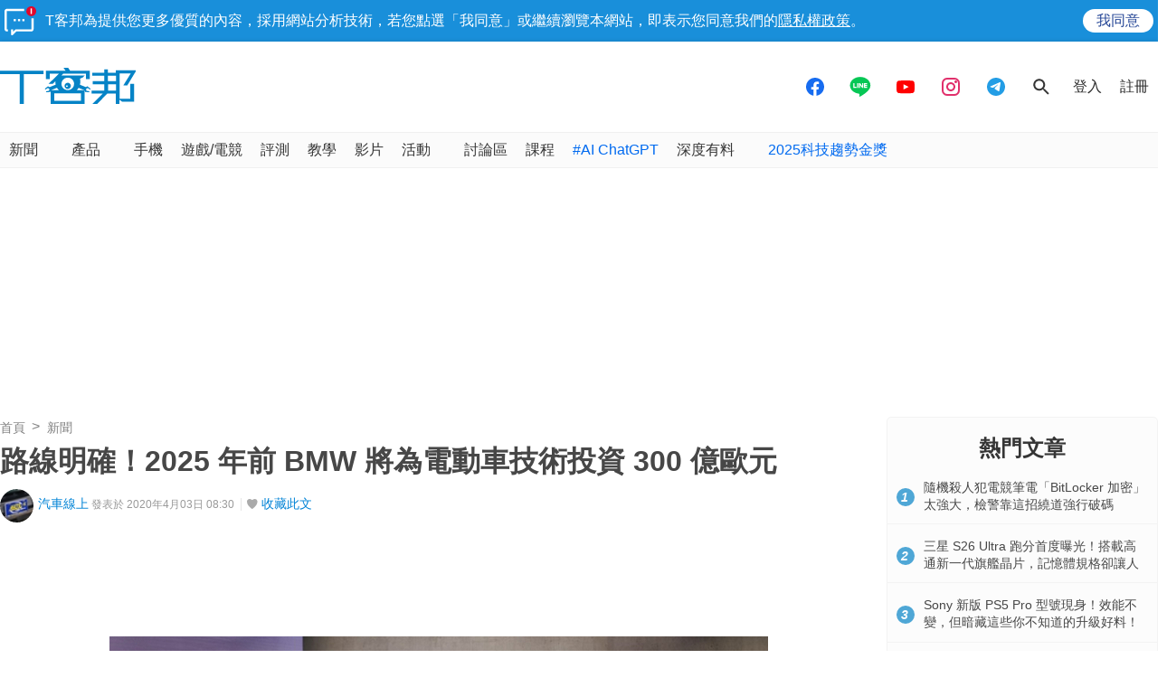

--- FILE ---
content_type: text/html; charset=utf-8
request_url: https://sync.aralego.com/idRequest?
body_size: 99
content:
{"uid":"fa2967fc-0bf0-35a9-901b-7fc186da3d17"}

--- FILE ---
content_type: text/html; charset=utf-8
request_url: https://www.google.com/recaptcha/api2/aframe
body_size: 268
content:
<!DOCTYPE HTML><html><head><meta http-equiv="content-type" content="text/html; charset=UTF-8"></head><body><script nonce="eKA_kk_ZECHGRhRrL-1TEQ">/** Anti-fraud and anti-abuse applications only. See google.com/recaptcha */ try{var clients={'sodar':'https://pagead2.googlesyndication.com/pagead/sodar?'};window.addEventListener("message",function(a){try{if(a.source===window.parent){var b=JSON.parse(a.data);var c=clients[b['id']];if(c){var d=document.createElement('img');d.src=c+b['params']+'&rc='+(localStorage.getItem("rc::a")?sessionStorage.getItem("rc::b"):"");window.document.body.appendChild(d);sessionStorage.setItem("rc::e",parseInt(sessionStorage.getItem("rc::e")||0)+1);localStorage.setItem("rc::h",'1768758009330');}}}catch(b){}});window.parent.postMessage("_grecaptcha_ready", "*");}catch(b){}</script></body></html>

--- FILE ---
content_type: text/css
request_url: https://cdn2.techbang.com/assets/application-a442db67e608dd19205197e54fa91f4f14cfbd5f3f6098501eb331d5e4128e91.css
body_size: 31168
content:
html,body,div,span,object,iframe,h1,h2,h3,h4,h5,h6,p,blockquote,pre,abbr,address,cite,code,del,dfn,em,img,ins,kbd,q,samp,small,strong,sub,sup,var,b,i,dl,dt,dd,ol,ul,li,fieldset,form,label,legend,table,caption,tbody,tfoot,thead,tr,th,td,article,aside,canvas,details,figcaption,figure,footer,header,hgroup,menu,nav,section,summary,time,mark,audio,video{margin:0;padding:0;border:0;outline:0;font-size:100%;vertical-align:baseline;background:transparent}body{line-height:1}article,aside,details,figcaption,figure,footer,header,hgroup,menu,nav,section{display:block}nav ul{list-style:none}blockquote,q{quotes:none}blockquote:before,blockquote:after,q:before,q:after{content:'';content:none}a{margin:0;padding:0;font-size:100%;vertical-align:baseline;background:transparent}ins{background-color:#ff9;color:#000;text-decoration:none}mark{background-color:#ff9;color:#000;font-style:italic;font-weight:bold}del{text-decoration:line-through}abbr[title],dfn[title]{border-bottom:1px dotted;cursor:help}table{border-collapse:collapse;border-spacing:0}hr{display:block;height:1px;border:0;border-top:1px solid #cccccc;margin:1em 0;padding:0}input,select{vertical-align:middle}.main-container,.section,.clearfix,.top-search,.main-navigation ul.lv1,.site-footer,.site-footer>.footer-sitemap-wrapper,.sidebar ul>li,.sidebar ol>li,.sidebar ul.articles-list a,ul.share,.gallery-slideshow .slide-pagers,.article .content,.article,.article .content .article-content .excerpt,.article .profile-summary,.article .bottom-share,.article .social-box,.article .social-box .social-box-wrapper,.article-switch,.comment,.new-comment .field-row{*zoom:1}.main-container:after,.section:after,.clearfix:after,.top-search:after,.main-navigation ul.lv1:after,.site-footer:after,.site-footer>.footer-sitemap-wrapper:after,.sidebar ul>li:after,.sidebar ol>li:after,.sidebar ul.articles-list a:after,ul.share:after,.gallery-slideshow .slide-pagers:after,.article .content:after,.article:after,.article .content .article-content .excerpt:after,.article .profile-summary:after,.article .bottom-share:after,.article .social-box:after,.article .social-box .social-box-wrapper:after,.article-switch:after,.comment:after,.new-comment .field-row:after{content:"\0020";display:block;height:0;clear:both;overflow:hidden;visibility:hidden}body{background-color:white;color:#424242}@media screen and (max-width: 767px){body{-webkit-text-size-adjust:100%}}.inner{max-width:1280px;margin:0 auto}.site-header{left:0;background-color:#fff;width:1280px;margin:0 auto}@media screen and (max-width: 767px){.site-header .introduction{height:60px;padding:0}.site-header .share-icon{position:absolute;top:0;right:0;display:block;width:30px;height:30px;margin:15px 10px;transition:all 0.3s ease-in-out;visibility:hidden;opacity:0}.site-header .share-facebook{text-indent:-99999px;background-image:url(https://cdn0.techbang.com/assets/header-facebook-share-af915520b0c799eb1cee98dd1186d1b274061c972be0f175557ff491118328e1.svg);right:80px}.site-header .share-line{text-indent:-99999px;background-image:url(https://cdn0.techbang.com/assets/header-line-share-308d7c82e79632062cad4708aeca56de787944f47f4214015c64a28d2e2241d2.svg);right:40px}.site-header .share-twitter{text-indent:-99999px;background-image:url(https://cdn0.techbang.com/assets/header-twitter-share-0358e02d2a20f0fe7e54e7c4499d26edcf3068b0326db2848b5b76d1ed4c395e.svg);right:0}.site-header.shrink .search-button{visibility:hidden;opacity:0}.site-header.shrink .share-icon{visibility:visible;opacity:1}}.nav-menu{top:0px;width:100%;display:block;background-color:#ffffff;box-shadow:0 0 5px rgba(0,0,0,0.15);transition:all 0.5s ease-in-out;z-index:96}.nav-menu .container{width:1280px;margin:0 auto}.nav-header{background-color:#fff}.nav-header-holder{display:flex;justify-content:space-between;align-items:center;height:80px;padding:10px 0px}.nav-header-holder .ads-holder-tmp{width:468px;height:60px;margin:0 auto 0 30px}.site-logo{display:flex;justify-content:center;align-items:center;width:150px;height:60px}.site-logo a{width:100%;height:auto}.social-wrapper{display:flex;justify-content:center;align-items:center}.social-wrapper a{display:block;width:40px;height:40px;padding:8px;margin:0px 5px;box-sizing:border-box}.social-wrapper a:hover{transform:scale(1.2)}.search-wrapper{position:relative;display:flex;justify-content:center;align-items:center;width:40px;height:40px;margin:0 5px;transition:all 0.3s ease-in-out}.search-wrapper .search-btn{position:absolute;top:0;left:0;width:40px;height:40px;padding:8px;visibility:visible;opacity:1;z-index:1;transition:all 0.3s ease-in-out}.search-wrapper .search-btn:hover{transform:scale(1.2)}.search-wrapper .search-panel{position:absolute;top:0;right:0;display:flex;width:100%;height:40px;visibility:hidden;opacity:0;z-index:0;transition:all 0.3s ease-in-out}.search-wrapper .search-panel .search-form{position:relative;width:100%}.search-wrapper .search-panel .search-input{position:relative;width:100%;height:100%;padding:5px 40px;border-radius:20px;border:1px solid #f5f5f5}.search-wrapper .search-panel .search-input:focus-visible{outline:1px solid #2eadfb}.search-wrapper .search-panel .btn{position:absolute;top:5px;width:30px;height:30px;padding:0;border:0 solid transparent;background-color:transparent;transition:all 0.3s ease-in-out}.search-wrapper .search-panel .btn:hover{transform:scale(1.2)}.search-wrapper .search-panel .submit-btn{left:5px}.search-wrapper .search-panel .close-btn{right:5px}.search-wrapper.active .search-btn{visibility:hidden;opacity:0}.search-wrapper.active .search-panel{width:300px;z-index:2;visibility:visible;opacity:1}.search-wrapper input[type="search"]::-webkit-search-cancel-button{-webkit-appearance:none}.user-panel-wrapper{display:flex;align-items:center}.user-panel-wrapper a{display:flex;align-items:center;height:40px;color:#292929;padding:0px 10px}.user-panel-wrapper a:hover{color:#0084d6}.user-panel-wrapper .user-panel-holder{position:relative}.user-panel-wrapper .user-panel-holder:hover .user-icon{transform:scale(1.2)}.user-panel-wrapper .user-panel-holder:hover .user-icon path{fill:#0084d6}.user-panel-wrapper .user-panel-holder:hover .user-panel{visibility:visible;opacity:1}.user-panel-wrapper .user-icon{width:40px;padding:0px 5px}.user-panel-wrapper .user-panel{position:absolute;top:100%;right:0;width:120px;padding:10px;border-radius:5px;background-color:#fff;border:1px solid transparent;box-shadow:0 0 5px rgba(0,0,0,0.15);z-index:99;visibility:hidden;opacity:0;transition:all 0.3s ease-in-out}.user-panel-wrapper .user-panel:hover{border-color:#0084d6}.user-panel-wrapper .user-panel a{border-bottom:2px solid transparent}.user-panel-wrapper .user-panel a:hover{border-color:#0084d6}body.menu-open #stickies{display:none}body.menu-open .site-header{left:225px;position:fixed}body.menu-open .main-navigation{left:0}.main-container{left:0;margin-top:10px;position:relative;transition:all .3s ease-in-out}@media screen and (max-width: 767px){.main-container{float:none;min-width:0;width:100%}}@media screen and (max-width: 767px){.main-container{overflow:hidden;width:auto}}@media screen and (max-width: 767px){.main-container{overflow:hidden !important;width:100%}}body.menu-open .main-container{left:225px;position:fixed;padding-top:62px}.head-content{width:675px;float:left}.head-sidebar{width:300px;float:right}.main-wrapper{display:flex;flex-wrap:wrap;width:1280px;margin-top:15px}@media screen and (max-width: 767px){.main-wrapper{width:unset}}.main-content{width:970px;transition:all .5s ease-out 0s}@media screen and (max-width: 767px){.main-content{float:none;width:auto}.main-content div#main{margin:0 0.5rem}}.sidebar{display:flex;flex-direction:column;width:300px;margin-left:10px}.sidebar .google-dfp{margin-bottom:15px}.sidebar .side-sticky-ads{position:sticky;top:15px}.sidebar .section-title{justify-content:center;margin:15px auto}.sidebar .section-title h2{border-bottom:unset;color:#353535}.sidebar .section-title h2:after{display:none}.sidebar .section-title h2:hover{color:#0572c6}.sidebar .article-items{max-width:100%;border-bottom:1px solid #f3f3f3;margin-bottom:15px}.sidebar .article-items:last-child{margin-bottom:0;border-color:transparent}.sidebar .article-items a{transition:all 0.3s ease-in-out}.sidebar .title{flex:1;font-size:16px;font-weight:normal;line-height:1.2;overflow:hidden;text-overflow:ellipsis}.sidebar .top-content{flex:4;margin-bottom:15px}.sidebar .bottom-content{flex:2}.sidebar .hot-posts{background-color:#FCFCFC;border:1px solid #F3F3F3;border-radius:5px;margin-bottom:15px}.sidebar .hot-posts .text-holder{display:flex;align-items:center;padding:0 10px;margin-bottom:10px}.sidebar .hot-posts .title{flex:1;font-size:14px;font-weight:normal;line-height:1.4;height:2.8em;-webkit-line-clamp:2;margin-bottom:0}.sidebar .hot-posts .section-title>h2{font-size:24px;transition:all 0.3s ease-in-out}.sidebar .ranking-badge{display:flex;justify-content:center;align-items:center;width:20px;height:20px;background-color:rgba(5,131,198,0.7);border-radius:50%;margin-right:10px;transition:all 0.3s ease-in-out}.sidebar .ranking-badge span{color:#fff;font-size:14px;font-weight:bold;font-style:italic;transform:translateX(-1px)}.sidebar .albums{background-color:#FCFCFC;background-image:url(https://cdn0.techbang.com/assets/imgs/albums-bg-d25fc7da5f91cbdf7da26d4e1a5b3be96c053204939092561705fcd547649b5e.png);border:1px solid #0583C6;border-radius:5px;margin-bottom:15px;padding:0px 10px}.sidebar .albums .album-indicators-wrapper{display:flex;justify-content:center;align-items:center;margin:0px 5px}.sidebar .albums .article-items{border-bottom:none;opacity:1;visibility:visible;display:block}.sidebar .albums .img-holder{position:relative;display:flex;justify-content:center;align-items:center;width:100%;padding-top:52.35%;border-radius:3px;overflow:hidden;margin-bottom:10px}.sidebar .albums .img-holder a{position:absolute;top:0;left:0;display:block;width:100%;height:100%}.sidebar .albums .img-holder img{width:100%;height:100%;object-fit:cover;object-position:center;transition:all 0.3s ease-in-out}.sidebar .slider-controller{display:flex;justify-content:center;align-items:center;width:100%;margin-bottom:10px}.sidebar .slider-controller .arrow{width:30px;height:30px;transition:all 0.3s ease-in-out}.sidebar .slider-controller .arrow path{transition:all 0.3s ease-in-out}.sidebar .slider-controller .arrow:hover{transform:scale(1.2)}.sidebar .slider-controller .arrow:hover path{fill:#0294dd}.sidebar .slider-controller .indicators-wrapper{display:flex;justify-content:center;align-items:center;margin:0px 5px}.sidebar .events{background-color:#365286;background-image:url(https://cdn0.techbang.com/assets/imgs/albums-bg-d25fc7da5f91cbdf7da26d4e1a5b3be96c053204939092561705fcd547649b5e.png);border:1px solid #0583C6;border-radius:5px;margin-bottom:15px;padding:0px 10px}.sidebar .events .article-items{border-bottom:none;opacity:1;visibility:visible;display:block}.sidebar .events .section-title>h2{color:#fff}.sidebar .events .title>a{color:#fff}.sidebar .events .img-holder{position:relative;display:flex;justify-content:center;align-items:center;width:100%;padding-top:52.35%;border-radius:3px;overflow:hidden;margin-bottom:10px}.sidebar .events .img-holder a{position:absolute;top:0;left:0;display:block;width:100%;height:100%}.sidebar .events .img-holder img{width:100%;height:100%;object-fit:cover;object-position:center;transition:all 0.3s ease-in-out}.sidebar .events .slider-controller li{background-color:#c0c0c0}.sidebar .events .slider-controller li:hover{background-color:#4e9afe}.sidebar .events .slider-controller .slick-active{background-color:#fff}.sidebar .adult_side-sticky-ads{position:sticky;top:55px}@media screen and (max-width: 767px){.sidebar{display:none}}@media screen and (max-width: 767px){.hero{display:none !important}}.admin-links{position:fixed;top:0;right:0;z-index:1000}.site-footer{background-color:#4bafef}@media screen and (max-width: 767px){.site-footer{display:none !important}}.section{clear:both}.hidden{display:none}.show{display:hidden}::-webkit-scrollbar{height:5px;width:5px}::-webkit-scrollbar-track{background-color:#f2f2f2;border-radius:3px;box-shadow:inset 0 0 1.6px rgba(0,0,0,0.3)}::-webkit-scrollbar-thumb{background-color:#acacac;border-radius:3px;margin:0 auto}body{background:white;font-family:"Microsoft JhengHei", Helvetica, Arial, sans-serif}em{font-style:italic}img{-ms-interpolation-mode:bicubic}a{color:#006bb8;text-decoration:none}a:hover{color:#00488a}.em-number{font-family:Georgia, "Times New Roman", Times, serif;font-style:italic}.more{text-align:right}input,textarea{-webkit-border-radius:0}.main-container,.section,.clearfix,.top-search,.main-navigation ul.lv1,.site-footer,.site-footer>.footer-sitemap-wrapper,.sidebar ul>li,.sidebar ol>li,.sidebar ul.articles-list a,ul.share,.gallery-slideshow .slide-pagers,.article .content,.article,.article .content .article-content .excerpt,.article .profile-summary,.article .bottom-share,.article .social-box,.article .social-box .social-box-wrapper,.article-switch,.comment,.new-comment .field-row{*zoom:1}.main-container:after,.section:after,.clearfix:after,.top-search:after,.main-navigation ul.lv1:after,.site-footer:after,.site-footer>.footer-sitemap-wrapper:after,.sidebar ul>li:after,.sidebar ol>li:after,.sidebar ul.articles-list a:after,ul.share:after,.gallery-slideshow .slide-pagers:after,.article .content:after,.article:after,.article .content .article-content .excerpt:after,.article .profile-summary:after,.article .bottom-share:after,.article .social-box:after,.article .social-box .social-box-wrapper:after,.article-switch:after,.comment:after,.new-comment .field-row:after{content:"\0020";display:block;height:0;clear:both;overflow:hidden;visibility:hidden}.actual-size-sprite{background-image:url(https://cdn1.techbang.com/assets/css-sprites/actual-size-s9a1daf4968-24ee769b00db01cff36f005dc5bc4a1858e10452bffd9105c3481d98e92114b2.png);background-repeat:no-repeat}.icon-fire{text-indent:-119988px;overflow:hidden;text-align:left;text-transform:capitalize;background-position:-1099px 0;height:20px;width:13px;background-image:url(https://cdn1.techbang.com/assets/css-sprites/actual-size-s9a1daf4968-24ee769b00db01cff36f005dc5bc4a1858e10452bffd9105c3481d98e92114b2.png);background-repeat:no-repeat;display:inline-block}.icon-rss{text-indent:-119988px;overflow:hidden;text-align:left;text-transform:capitalize;background-position:-1280px 0;height:17px;width:17px;background-image:url(https://cdn1.techbang.com/assets/css-sprites/actual-size-s9a1daf4968-24ee769b00db01cff36f005dc5bc4a1858e10452bffd9105c3481d98e92114b2.png);background-repeat:no-repeat;display:inline-block}@media screen and (max-width: 767px){#stickies .notify_stickie{margin:0px !important}}.site-header{position:relative;z-index:100;border-top:solid 3px #78c5f7}@media screen and (max-width: 767px){.site-header{border-top:unset;position:sticky;top:0;width:100%;background-color:#eeeeee;transition:all .3s ease-in-out}}.site-header a{text-decoration:none}.site-header header{display:none}.site-header .introduction{position:relative;padding-top:30px;height:70px}@media screen and (max-width: 767px){.site-header .introduction{height:auto;padding-top:57px;border-top:3px solid #78c5f7}}@media screen and (max-width: 767px){.site-header .network-wrapper,.site-header .user-navigation{display:none !important}}.network-wrapper{position:absolute;right:0;top:5px}.network{margin:0;padding:0;border:0;overflow:hidden;*zoom:1;letter-spacing:normal}.network li{list-style-image:none;list-style-type:none;margin-left:0;white-space:nowrap;float:left}.network a{display:block;font-size:11px;padding:0 5px;cursor:pointer;color:#6d6d6d}.network .current a:hover{cursor:default}.network .current a,.network a:hover{color:#0083d6}.network>li{border-left:1px solid #cccccc;margin-left:3px;padding-left:3px}.network>li:first-child{border:none}@media screen and (max-width: 767px){.search-wrapper{display:none;width:unset}}.top-search{width:204px;position:absolute;bottom:15px;right:0;background-color:#fff}@media screen and (max-width: 767px){.top-search{float:none;min-width:0;width:100%}}@media screen and (max-width: 767px){.top-search{position:relative;bottom:0;z-index:1000}}.top-search>input{display:block}.top-search input.text{float:left;height:20px;width:135px;border:solid 3px #cccccc;font-size:13px;background-color:transparent;-webkit-appearance:none;border-radius:0;box-sizing:content-box}.top-search input.text:focus{outline:none}.top-search input.text::-webkit-search-decoration{-webkit-appearance:none}@media screen and (max-width: 767px){.top-search input.text{float:none;min-width:0;width:100%}}@media screen and (max-width: 767px){.top-search input.text{-moz-box-sizing:border-box;-webkit-box-sizing:border-box;box-sizing:border-box;padding:5px;height:auto}}.top-search .search-button{color:#ffffff;font-size:1em;background-color:#0083d6;background-position:0 2px;width:57px;height:28px;float:right;border:none;cursor:pointer}@media screen and (max-width: 767px){.top-search .search-button{background-color:#ccc;background-image:none;top:2.5px;right:2px;height:27px;color:#474747}}.user-navigation{font-size:12px;line-height:17px;height:17px;position:absolute;top:35px;right:0}.user-navigation a{padding:1px 0;color:#0083d6}.user-navigation a:hover{color:#ff9b10}.user-navigation ul>li{margin-left:8px}.user-navigation ul>li:before{display:inline-block;content:"";margin-right:3px;text-indent:-119988px;overflow:hidden;text-align:left;text-transform:capitalize;background-position:-1856px 0;height:8px;width:5px;background-image:url(https://cdn1.techbang.com/assets/css-sprites/actual-size-s9a1daf4968-24ee769b00db01cff36f005dc5bc4a1858e10452bffd9105c3481d98e92114b2.png);background-repeat:no-repeat}.user-navigation .rss{padding-left:0}.user-navigation .rss i.icon-rss{vertical-align:text-top;margin-top:-1px}.user-navigation .avatar{vertical-align:top;margin-top:-1px;padding-left:4px;width:16px;height:16px}.site-header .nav-button{display:none}.site-header .nav-button .icon{display:block;line-height:24px;text-indent:-119988px;overflow:hidden;text-align:left;text-transform:capitalize;background-position:-432px 0;height:24px;width:24px;background-image:url(https://cdn1.techbang.com/assets/css-sprites/actual-size-s9a1daf4968-24ee769b00db01cff36f005dc5bc4a1858e10452bffd9105c3481d98e92114b2.png);background-repeat:no-repeat;text-indent:-119988px;overflow:hidden;text-align:left;text-transform:capitalize;transition:all 0.3s ease;transform:rotate(0deg);font-style:unset}.site-header .nav-button.is-active{top:2px}.site-header .nav-button.is-active .icon{background-image:none;transform:rotate(90deg)}.site-header .nav-button.is-active:before{content:"×";display:block;font-size:33px;color:#333;text-indent:0;position:absolute;left:45%;top:70%;animation:rotateIn 0.5s ease forwards}@media screen and (max-width: 767px){.site-header .nav-button{display:block;position:absolute;top:8px;left:5px;cursor:pointer;padding:8px 8px;z-index:999}.site-header .nav-button .icon{background-image:url(https://cdn0.techbang.com/assets/nav-d6733162204d2b1ab22b7a511b0ed06f6e2bd94dce36598000b64a37c029ec85.svg);background-position:unset}}@keyframes rotateIn{0%{opacity:0.5;transform:translate(-50%, -50%) rotate(0deg)}100%{opacity:1;transform:translate(-50%, -50%) rotate(180deg)}}.top-promote-fanspage{margin-top:6px}.top-promote-fanspage .join-us-friend{display:block;font-size:12px;color:white;padding:3px;text-align:center !important;letter-spacing:3px;-moz-box-sizing:border-box;-webkit-box-sizing:border-box;box-sizing:border-box;text-indent:-119988px;overflow:hidden;text-align:left;text-transform:capitalize;background-position:-1771px 0;height:24px;width:85px;background-image:url(https://cdn1.techbang.com/assets/css-sprites/actual-size-s9a1daf4968-24ee769b00db01cff36f005dc5bc4a1858e10452bffd9105c3481d98e92114b2.png);background-repeat:no-repeat;text-indent:0}.top-promote-fanspage ul.social-box-wrapper{display:block}.top-promote-fanspage ul.social-box-wrapper>li{display:block;text-decoration:none;float:left;margin-right:15px;width:30px}.top-promote-fanspage ul.social-box-wrapper>li>a{display:block;width:100%}.top-promote-fanspage ul.social-box-wrapper>li>a>img{width:100%}.main-container,.section,.clearfix,.top-search,.main-navigation ul.lv1,.site-footer,.site-footer>.footer-sitemap-wrapper,.sidebar ul>li,.sidebar ol>li,.sidebar ul.articles-list a,ul.share,.gallery-slideshow .slide-pagers,.article .content,.article,.article .content .article-content .excerpt,.article .profile-summary,.article .bottom-share,.article .social-box,.article .social-box .social-box-wrapper,.article-switch,.comment,.new-comment .field-row{*zoom:1}.main-container:after,.section:after,.clearfix:after,.top-search:after,.main-navigation ul.lv1:after,.site-footer:after,.site-footer>.footer-sitemap-wrapper:after,.sidebar ul>li:after,.sidebar ol>li:after,.sidebar ul.articles-list a:after,ul.share:after,.gallery-slideshow .slide-pagers:after,.article .content:after,.article:after,.article .content .article-content .excerpt:after,.article .profile-summary:after,.article .bottom-share:after,.article .social-box:after,.article .social-box .social-box-wrapper:after,.article-switch:after,.comment:after,.new-comment .field-row:after{content:"\0020";display:block;height:0;clear:both;overflow:hidden;visibility:hidden}.main-navigation ul.lv1>li,.main-navigation ul.lv2 li{position:relative}.main-navigation ul.lv1>li:before,.main-navigation ul.lv2 li:before{display:inline;width:1px;content:"";position:absolute;left:0}.main-navigation ul.lv1>li:first-child:before,.main-navigation ul.lv2 li:first-child:before{display:none}.main-navigation ul.lv1>li.current:before,.main-navigation ul.lv2 li.current:before{display:none}.main-navigation ul.lv1>li.current+li:before,.main-navigation ul.lv2 li.current+li:before{display:none}.main-navigation{font-size:16px;line-height:15px;width:1280px;margin:0 auto}.main-navigation header{display:none}@media screen and (max-width: 767px){.main-navigation{float:none;min-width:0;width:100%}}.main-navigation a{display:inline-block;text-decoration:none;vertical-align:bottom}@media screen and (max-width: 767px){.main-navigation{margin-bottom:20px}}.main-navigation .lv1-wrapper{background-color:#f2f2f2}.main-navigation ul.lv1{margin:0;padding:0;border:0;overflow:hidden;*zoom:1;position:relative;overflow:unset}.main-navigation ul.lv1 li{list-style-image:none;list-style-type:none;margin-left:0;white-space:nowrap;float:left}.main-navigation ul.lv1>li:before{top:12px;height:8px;background-color:#d7d7d7}.main-navigation ul.lv1>li.user-nav{display:none}.main-navigation ul.lv1>li>a{color:#474747;padding:10px 11px}.main-navigation ul.lv1>li>a.think_pad,.main-navigation ul.lv1>li>a.epson,.main-navigation ul.lv1>li>a.toshiba,.main-navigation ul.lv1>li>a.gold,.main-navigation ul.lv1>li>a.nav-2{color:#0083d6;font-size:13px}.main-navigation ul.lv1>li>a.epson{display:none}.main-navigation ul.lv1>li>a.contribute{display:none;color:#fff;background-color:#04cec4}.main-navigation ul.lv1>li>a.gold{display:none;background-image:-webkit-linear-gradient(right, #00248A 0%, #2E82D7 100%);background-image:-o-linear-gradient(right, #00248A 0%, #2E82D7 100%);background-image:linear-gradient(to left, #00248A 0%, #2E82D7 100%);background-color:#00248A;color:#fff}@media screen and (min-width: 767px){.main-navigation ul.lv1>li.group-nav:hover .group-nav-container{visibility:visible;opacity:1;transition:all 0.3s ease-in-out}.main-navigation ul.lv1>li.group-nav a:not(:only-child){padding-right:20px}.main-navigation ul.lv1>li.group-nav a:not(:only-child)::after{content:'▾';position:absolute;top:48%;right:5px;font-size:15px;line-height:0}.main-navigation ul.lv1>li.group-nav .group-nav-container{position:absolute;top:36px;left:0px;height:160px;background-color:#fff;box-shadow:0 0 3px rgba(0,0,0,0.25);display:flex;justify-content:space-between;align-items:flex-start;flex-wrap:nowrap;z-index:999;visibility:hidden;opacity:0;transition:all 0.3s ease-in-out}.main-navigation ul.lv1>li.group-nav .group-nav-container>ul{position:relative;line-height:unset;display:flex;align-items:center;flex-wrap:wrap;flex-direction:column;float:left;width:120px;height:100%;overflow:unset}.main-navigation ul.lv1>li.group-nav .group-nav-container>ul::after{content:'';position:absolute;display:block;top:0;right:0;width:1px;height:100%;background-color:#eeeeee}.main-navigation ul.lv1>li.group-nav .group-nav-container>ul li{padding:5px 0 2px}.main-navigation ul.lv1>li.group-nav .group-nav-container>ul li::before{background-color:unset}.main-navigation ul.lv1>li.group-nav .group-nav-container>ul li a{color:#555555;font-size:13px;text-decoration:none;padding:3px 0px;border-bottom:3px solid rgba(0,131,214,0);transition:all 0.26s ease-in-out;background-color:unset;height:unset}.main-navigation ul.lv1>li.group-nav .group-nav-container>ul li a:hover{color:#4bafef;border-bottom:3px solid #0083d6;text-decoration:none}.main-navigation ul.lv1>li:hover>a{color:#ffffff;background-color:#4bafef}}.main-navigation ul.lv1>li.current>a{color:#ffffff;background-color:#4bafef}.main-navigation .lv2-wrapper{background-color:#4bafef}@media screen and (max-width: 767px){.main-navigation .lv2-wrapper{display:none !important}}.main-navigation ul.lv2{line-height:30px;font-size:13px;font-weight:normal;margin:0;padding:0;border:0;overflow:hidden;*zoom:1}.main-navigation ul.lv2 li{list-style-image:none;list-style-type:none;margin-left:0;white-space:nowrap;float:left}.main-navigation ul.lv2 a{background-color:#4bafef;color:#ffffff;padding:0 15px;height:30px}.main-navigation ul.lv2 li:before{top:9px;height:11px;background-color:#7dc3ef}.main-navigation ul.lv2 li.current>a{color:#ffffff;background:#0083d6}.main-navigation ul.lv2 li a.epson{background-color:#e74063 !important}.main-navigation ul.lv2 li a.contribute{background-color:#04cec4}.main-navigation ul.lv2 li a.gold{background-image:-webkit-linear-gradient(right, #00248A 0%, #2E82D7 100%);background-image:-o-linear-gradient(right, #00248A 0%, #2E82D7 100%);background-image:linear-gradient(to left, #00248A 0%, #2E82D7 100%);background-color:#00248A}@media screen and (max-width: 767px){.main-navigation{position:fixed;top:0;left:-225px;width:225px;height:100%;transition:all .3s ease-in-out;background:#eeeeef;overflow-y:auto;font-size:15px;z-index:1}.main-navigation ul.lv1{background:#eeeeef}.main-navigation ul.lv1>li{width:100%;border-bottom:1px solid #fff}.main-navigation ul.lv1>li.group-nav a:not(:only-child)::after{content:'▾';position:absolute;top:48%;padding-left:10px;font-size:15px;line-height:0}.main-navigation ul.lv1>li.group-nav .group-nav-container{position:absolute;background-color:#fff;box-shadow:0 0 3px rgba(0,0,0,0.25);display:flex;justify-content:space-between;align-items:flex-start;z-index:1;visibility:hidden;opacity:0;top:auto;left:auto;width:100%;flex-wrap:wrap;flex-direction:column;text-align:center}.main-navigation ul.lv1>li.group-nav .group-nav-container.events{height:auto}.main-navigation ul.lv1>li.group-nav .group-nav-container.events ul{width:100%}.main-navigation ul.lv1>li.group-nav .group-nav-container.news{display:block}.main-navigation ul.lv1>li.group-nav .group-nav-container ul{width:100%;height:auto;padding:0;border-bottom:1px solid #eeeeee;position:relative;display:flex;align-items:center;flex-wrap:wrap;flex-direction:column;float:left}.main-navigation ul.lv1>li.group-nav .group-nav-container ul:after{content:'';position:absolute;display:block;top:0;right:0;width:1px;height:100%;background-color:#eeeeee}.main-navigation ul.lv1>li.group-nav .group-nav-container ul li{padding:5px 0px 2px}.main-navigation ul.lv1>li.group-nav .group-nav-container ul li a{font-size:13px;color:#555555;text-decoration:none;padding:3px 3px;border-bottom:3px solid rgba(0,131,214,0);transition:all 0.26s ease-in-out;white-space:normal;word-wrap:break-word}.main-navigation ul.lv1>li.group-nav .appear{visibility:visible;opacity:1;transition:all 0.3s ease-in-out}.main-navigation ul.lv1>li>a{width:100%;text-align:center;padding:15px 0}.main-navigation ul.lv1>li>a.epson{display:block !important}.main-navigation ul.lv1>li>a.contribute{display:block !important}.main-navigation ul.lv1>li>a.gold{display:block !important}.main-navigation ul.lv1>li.gold-item{display:none}.main-navigation ul.lv1>li.user-nav{display:block;background-color:#0182D6;border-bottom:1px solid #0182D6}.main-navigation ul.lv1>li.user-nav a{color:#fff}.main-navigation ul.lv1>li.user-nav a.user-id{display:flex;flex-direction:row;justify-content:center;align-items:center;width:100%;margin:0 auto;color:#fff;padding-bottom:5px}.main-navigation ul.lv1>li.user-nav a.user-id img{width:28px;height:28px;padding-right:5px}.main-navigation ul.lv1>li.user-nav span{display:block;width:80%;height:1px;margin:0 auto;background-color:#fff}}.nav-wrapper{background-color:#FBFBFB;border-top:1px solid #F0F0F0;border-bottom:1px solid #F0F0F0}.nav-wrapper .container{width:1280px;margin:0 auto}.nav-holder{display:flex;justify-content:flex-start;align-items:center;height:38px}.nav-items{position:relative;display:flex;justify-content:center;align-items:center;height:100%}.nav-items:hover>a{color:#006AF0}.nav-items:hover>a path{fill:#006AF0}.nav-items:hover .subnav-wrapper{visibility:visible;opacity:1}.nav-items a{display:flex;justify-content:center;align-items:center;height:100%;color:#353535;padding:2px 10px 0px;border-bottom:2px solid transparent;box-sizing:border-box;transition:all 0.3s ease-in-out}.nav-items a:hover{color:#006AF0;border-color:#006AF0}.nav-items i{display:flex;width:12px;height:12px;margin-left:5px;transition:all 0.3s ease-in-out}.nav-items .subnav-wrapper{position:absolute;top:100%;left:0;display:flex;justify-content:center;max-width:1280px;background-color:#fff;box-shadow:0 0 5px rgba(0,0,0,0.15);border-radius:5px;z-index:99;visibility:hidden;opacity:0;transition:all 0.3s ease-in-out}.nav-items .subnav-wrapper .items-wrapper{width:max-content;min-width:120px;border-right:1px solid #f5f5f5}.nav-items .subnav-wrapper .items-wrapper:last-child{border-right:none}.nav-items .subnav-wrapper a{height:38px;font-size:15px;border-radius:3px}.nav-items:nth-of-type(n+11) .subnav-wrapper{left:-500px}.events-nav a{color:#006AF0}.events-nav:hover{background-color:#006AF0}.events-nav:hover a{color:#fff}.actual-size-sprite{background-image:url(https://cdn1.techbang.com/assets/css-sprites/actual-size-s9a1daf4968-24ee769b00db01cff36f005dc5bc4a1858e10452bffd9105c3481d98e92114b2.png);background-repeat:no-repeat}.icon-fire{text-indent:-119988px;overflow:hidden;text-align:left;text-transform:capitalize;background-position:-1099px 0;height:20px;width:13px;background-image:url(https://cdn1.techbang.com/assets/css-sprites/actual-size-s9a1daf4968-24ee769b00db01cff36f005dc5bc4a1858e10452bffd9105c3481d98e92114b2.png);background-repeat:no-repeat;display:inline-block}.icon-rss{text-indent:-119988px;overflow:hidden;text-align:left;text-transform:capitalize;background-position:-1280px 0;height:17px;width:17px;background-image:url(https://cdn1.techbang.com/assets/css-sprites/actual-size-s9a1daf4968-24ee769b00db01cff36f005dc5bc4a1858e10452bffd9105c3481d98e92114b2.png);background-repeat:no-repeat;display:inline-block}.main-container,.section,.clearfix,.top-search,.main-navigation ul.lv1,.site-footer,.site-footer>.footer-sitemap-wrapper,.sidebar ul>li,.sidebar ol>li,.sidebar ul.articles-list a,ul.share,.gallery-slideshow .slide-pagers,.article .content,.article,.article .content .article-content .excerpt,.article .profile-summary,.article .bottom-share,.article .social-box,.article .social-box .social-box-wrapper,.article-switch,.comment,.new-comment .field-row{*zoom:1}.main-container:after,.section:after,.clearfix:after,.top-search:after,.main-navigation ul.lv1:after,.site-footer:after,.site-footer>.footer-sitemap-wrapper:after,.sidebar ul>li:after,.sidebar ol>li:after,.sidebar ul.articles-list a:after,ul.share:after,.gallery-slideshow .slide-pagers:after,.article .content:after,.article:after,.article .content .article-content .excerpt:after,.article .profile-summary:after,.article .bottom-share:after,.article .social-box:after,.article .social-box .social-box-wrapper:after,.article-switch:after,.comment:after,.new-comment .field-row:after{content:"\0020";display:block;height:0;clear:both;overflow:hidden;visibility:hidden}.site-footer{text-align:left;width:1280px;margin:0 auto;position:relative}@media screen and (max-width: 767px){.site-footer{padding-bottom:0;text-align:center}}.site-footer>.footer-sitemap-wrapper{background-color:#eeeeee;padding-top:20px;padding-bottom:90px}@media screen and (max-width: 767px){.site-footer>.footer-sitemap-wrapper{display:none !important}}.site-footer>.footer-about-wrapper{padding:3px 0}.site-footer .footer-sitemap{display:block;width:120px;float:left;font-size:13px;line-height:1.3;padding:5px;margin-right:20px}.site-footer .footer-sitemap a{display:block;text-indent:12px}.site-footer .footer-sitemap h3{font-size:1.2em;line-height:1.6em;border-bottom:solid 1px #d7d7d7;margin-bottom:.5em}.site-footer .footer-sitemap h3>a{color:#474747}.site-footer .footer-sitemap ul{list-style:none}.site-footer .footer-sitemap ul li{list-style-image:none;list-style-type:none;margin-left:0}.site-footer .footer-sitemap li{width:100%}.site-footer .footer-sitemap li>a{color:#888888;padding:10px 0}.site-footer .footer-sitemap li>a:hover{color:#0083d6}@media screen and (max-width: 767px){.site-footer .footer-sitemap li{display:block;padding:0;margin:5px 0;border:none;float:none;font-size:13px;line-height:1.5}}.site-footer ul.footer-about{margin:0;padding:0;border:0;overflow:hidden;*zoom:1;font-size:.8em;padding:5px}.site-footer ul.footer-about li{list-style-image:none;list-style-type:none;margin-left:0;white-space:nowrap;float:left;padding-left:10px;padding-right:10px}.site-footer ul.footer-about li:first-child{padding-left:0}.site-footer ul.footer-about li:last-child{padding-right:0}.site-footer ul.footer-about li.last{padding-right:0}.site-footer ul.footer-about>li{border-right:1px #fff solid}.site-footer ul.footer-about>li:last-child{border:none}.site-footer ul.footer-about a{color:#ffffff;display:block}.site-footer ul.footer-about a:hover{text-shadow:-1px -1px #0083d6}@media screen and (max-width: 767px){.site-footer ul.footer-about{float:none;margin:0}.site-footer ul.footer-about li{display:block;padding:0 0 5px;margin:0;border:0;float:none;font-size:16px;line-height:1.5;text-align:center}}.mobile-footer{display:none}@media screen and (max-width: 767px){.mobile-footer{display:block}.mobile-footer ul{text-align:center}.mobile-footer ul li>div{margin-top:1.5rem}.mobile-footer .footer-fans .fans-icon{width:35px;height:35px;text-indent:-9998px}.mobile-footer .footer-fans .fans-icon:first-child{margin-right:2rem}.mobile-footer .footer-fans .fans-icon.line-icon{background:url(https://cdn2.techbang.com/assets/icons/line-35a19f4b1adbc76d3c3e3e08aebf31363ece064c3535a786289f280d8f83d551.svg) no-repeat;margin-bottom:-1px}.mobile-footer .footer-fans .fans-icon.facebook-icon{background:url(https://cdn2.techbang.com/assets/icons/facebook-0514a76503e48020c9858be6ad20249937d50015db1cac48fa8dff15fc42c94a.svg) no-repeat}.mobile-footer .footer-about div{margin-bottom:1.5rem}.mobile-footer .footer-about div a{color:#474747}.mobile-footer .footer-about div a:hover{color:#4bafef}.mobile-footer .copyright{font-size:10px}}footer{width:100%;background-color:#f3f3f3}footer .container{width:1280px;margin:0 auto}footer .info-wrapper{padding-top:30px;padding-bottom:30px;display:flex;justify-content:space-between}footer .main-info{width:30%;margin-left:15px;margin-right:100px}footer .site-logo{margin-bottom:15px}footer .info-text{line-height:1.5;margin-bottom:30px;color:#353535}footer .social-wrapper{justify-content:flex-start;transform:translateX(-10px)}footer .info-holder{flex:1;padding:0px 15px}footer .info-header{display:inline-flex;font-size:18px;font-weight:bold;padding-bottom:10px;border-bottom:2px solid #0583C6;margin-bottom:15px;color:#353535}footer .info-content{display:flex;flex-wrap:wrap;line-height:1.4}footer .info-items{width:100%;line-height:1.2;margin-bottom:15px;color:#353535}footer .info-items:hover{color:#0583C6}.main-container,.section,.clearfix,.top-search,.main-navigation ul.lv1,.site-footer,.site-footer>.footer-sitemap-wrapper,.sidebar ul>li,.sidebar ol>li,.sidebar ul.articles-list a,ul.share,.gallery-slideshow .slide-pagers,.article .content,.article,.article .content .article-content .excerpt,.article .profile-summary,.article .bottom-share,.article .social-box,.article .social-box .social-box-wrapper,.article-switch,.comment,.new-comment .field-row{*zoom:1}.main-container:after,.section:after,.clearfix:after,.top-search:after,.main-navigation ul.lv1:after,.site-footer:after,.site-footer>.footer-sitemap-wrapper:after,.sidebar ul>li:after,.sidebar ol>li:after,.sidebar ul.articles-list a:after,ul.share:after,.gallery-slideshow .slide-pagers:after,.article .content:after,.article:after,.article .content .article-content .excerpt:after,.article .profile-summary:after,.article .bottom-share:after,.article .social-box:after,.article .social-box .social-box-wrapper:after,.article-switch:after,.comment:after,.new-comment .field-row:after{content:"\0020";display:block;height:0;clear:both;overflow:hidden;visibility:hidden}.sidebar{font-size:13px}.sidebar a{color:#474747}.sidebar a:hover{color:#0083d6}.sidebar ul,.sidebar ol{list-style:none}.sidebar ul.fenced,.sidebar ol.fenced{border:#727272 1px solid;padding:5px 15px}.sidebar h2{font-size:19px;color:#4BAFEF;line-height:28px;padding:5px 10px 0 10px;border-top:#4BAFEF 5px solid}.sidebar .section-header{margin-bottom:5px}.sidebar .section-header>h2{color:#666666;border-left-width:5px;padding:0 3px;line-height:1.3}.sidebar .more{line-height:2;float:right;margin:10px 0 5px 0}.sidebar .more a{color:#ffffff;background:#4BAFEF;padding:5px 10px}.sidebar .more:hover{background:#4bafef}.sidebar.no-separator{border-left-color:transparent}.sidebar>.fenced{border:#d5d5d5 1px solid}.sidebar>.fenced>ul.ranking-list>li,.sidebar>.fenced>ol.ranking-list>li{padding:8px 5px}.sidebar>.fenced>ul.ranking-list>li>.ranking,.sidebar>.fenced>ol.ranking-list>li>.ranking{font-size:20px;text-align:center;font-style:italic}.sidebar>.fenced>ul.ranking-list>li>.ranking:after,.sidebar>.fenced>ol.ranking-list>li>.ranking:after{content:unset}.sidebar>.fenced>ul.ranking-list>li>.title,.sidebar>.fenced>ol.ranking-list>li>.title{margin-left:32px}.sidebar h2{font-size:22px;color:#4BAFEF;line-height:28px;text-align:center;padding:5px 10px;border-bottom:#4BAFEF 2px solid;border-top:unset}.sidebar ul.link-list{margin:0;padding:0}.sidebar ul.link-list>li{padding:5px 10px;line-height:1.5em;border-bottom:dotted 1px #d5d5d5}.sidebar ul.link-list>li:last-child{border-bottom:none}.sidebar ul.articles-list{margin:0;padding:0;line-height:1.5}.sidebar ul.articles-list>li{padding:5px 10px;border-bottom:dotted 1px #d5d5d5}.sidebar ul.articles-list>li:last-child{border-bottom:none;margin-bottom:15px}.sidebar ul.articles-list img{float:left;margin-right:5px;width:100px}.sidebar ul.articles-list a>img,.sidebar ul.articles-list a>span{display:flex}.sidebar ul.articles-list a:hover{text-decoration:none}.sidebar ul.articles-list .excerpt{color:black}.sidebar ol.ranking-list{margin:0;padding:0}.sidebar ol.ranking-list>li{padding:5px 10px;line-height:1.5em;border-bottom:dotted 1px #d5d5d5}.sidebar ol.ranking-list>li:last-child{border-bottom:none}.sidebar ol.ranking-list>li>span{display:block;vertical-align:text-top}.sidebar ol.ranking-list>li>.ranking{float:left;width:20px;color:#4bafef;font-size:13px;font-style:normal;font-weight:bold}.sidebar ol.ranking-list>li>.ranking:after{content:"/"}.sidebar ol.ranking-list>li>.title{margin-left:20px}.sidebar ol.ranking-list>li>.title>a{width:100%;display:block}.sidebar>.recommend-posts{color:#666666}.sidebar>.recommend-posts a{display:block}.sidebar>.social-box>.facebook-likebox{background-color:#d0e4f5}.sidebar>.static-page-links{font-size:20px;line-height:1.3em}.sidebar>.static-page-links li{padding-bottom:6px;margin-bottom:8px;border-bottom:2px solid #eeeeee}.sidebar-ad{margin-bottom:10px}.tag-group{background:#F4F4F4;font-size:14px;border:1px solid #E4E4E4;box-sizing:border-box;width:300px}.tag-group .header-wrapper{height:95px}.tag-group .header{position:relative;z-index:9990;display:block;width:300px;pointer-events:none;background-position:-1px -1px;background-repeat:no-repeat;height:149px;bottom:54px}.tag-group .header .title{position:absolute;display:block;height:95px;bottom:0;width:100%;text-indent:-9999px;pointer-events:auto}.tag-group .header.apple{background-image:url("https://cdn2.techbang.com/assets/images/sidebar-special-apple-header-06d85017364500fdcdad4e41d591cdabbea8a6286af6a96e0e44ff0fe0c03628.png");height:149px;bottom:54px}.tag-group .header.android{background-image:url("https://cdn0.techbang.com/assets/images/sidebar-special-android-header-6cf4c3f775afed6ecbfc1fd077b7d3e075696eee468214e64a6b340a2dc634a0.png");height:126px;bottom:31px}.tag-group .sidebar-ad{margin-top:8px;margin-left:-1px}.tag-group .main-tag{display:block;text-indent:10px;line-height:36px;background-image:url("https://cdn2.techbang.com/assets/images/sidebar-tag-group-title-8e72efa22ddb47ff7c2c209df58fd2fd49113ee600fd41fc4190509b9043ea30.png");background-repeat:repeat-x;color:#777777}.tag-group .sub-tag{display:block;padding-left:13px;padding-right:10px;margin:7px 0;border-right:1px solid #E4E4E4}.tag-group .sub-tags{margin:0}.tag-group .sub-tags>li{display:inline-block;border:none}.actual-size-sprite{background-image:url(https://cdn1.techbang.com/assets/css-sprites/actual-size-s9a1daf4968-24ee769b00db01cff36f005dc5bc4a1858e10452bffd9105c3481d98e92114b2.png);background-repeat:no-repeat}.icon-fire{text-indent:-119988px;overflow:hidden;text-align:left;text-transform:capitalize;background-position:-1099px 0;height:20px;width:13px;background-image:url(https://cdn1.techbang.com/assets/css-sprites/actual-size-s9a1daf4968-24ee769b00db01cff36f005dc5bc4a1858e10452bffd9105c3481d98e92114b2.png);background-repeat:no-repeat;display:inline-block}.icon-rss{text-indent:-119988px;overflow:hidden;text-align:left;text-transform:capitalize;background-position:-1280px 0;height:17px;width:17px;background-image:url(https://cdn1.techbang.com/assets/css-sprites/actual-size-s9a1daf4968-24ee769b00db01cff36f005dc5bc4a1858e10452bffd9105c3481d98e92114b2.png);background-repeat:no-repeat;display:inline-block}.main-container,.section,.clearfix,.top-search,.main-navigation ul.lv1,.site-footer,.site-footer>.footer-sitemap-wrapper,.sidebar ul>li,.sidebar ol>li,.sidebar ul.articles-list a,ul.share,.gallery-slideshow .slide-pagers,.article .content,.article,.article .content .article-content .excerpt,.article .profile-summary,.article .bottom-share,.article .social-box,.article .social-box .social-box-wrapper,.article-switch,.comment,.new-comment .field-row{*zoom:1}.main-container:after,.section:after,.clearfix:after,.top-search:after,.main-navigation ul.lv1:after,.site-footer:after,.site-footer>.footer-sitemap-wrapper:after,.sidebar ul>li:after,.sidebar ol>li:after,.sidebar ul.articles-list a:after,ul.share:after,.gallery-slideshow .slide-pagers:after,.article .content:after,.article:after,.article .content .article-content .excerpt:after,.article .profile-summary:after,.article .bottom-share:after,.article .social-box:after,.article .social-box .social-box-wrapper:after,.article-switch:after,.comment:after,.new-comment .field-row:after{content:"\0020";display:block;height:0;clear:both;overflow:hidden;visibility:hidden}.section-header{display:block;background-repeat:no-repeat;height:33px;margin-bottom:5px;margin-top:10px;border-bottom:2px solid #d5d5d5}@media screen and (max-width: 767px){.section-header{margin-bottom:10px}}.section-header>h2,.section-header h1{font-size:140%;border-bottom:2px solid #0083d6;line-height:1.5;display:inline-block;margin:0}@media screen and (max-width: 767px){.section-header>h2,.section-header h1{font-size:130%;line-height:1.6}}.section-header>h2 .title-text,.section-header h1 .title-text{display:block;float:left;color:#0083d6}ul.share{list-style:none;overflow:visible}ul.share li{display:block;float:left;margin-left:3px}ul.share li:first-child{margin-left:0}@media screen and (max-width: 767px){ul.share li{margin-left:12px}ul.share li:first-child{margin-left:0}ul.share li.fb-like{min-width:90px}}.menu{margin:0;padding:0;list-style-type:none}.menu li{margin:0;padding:0;list-style-type:none;float:left}ul.tabs{margin:0;padding:0;border:0;overflow:hidden;*zoom:1;overflow:visible;border-bottom:3px solid #007fc7;margin:10px 0;height:30px}ul.tabs li{list-style-image:none;list-style-type:none;margin-left:0;white-space:nowrap;float:left}ul.tabs>li{display:block;border:1px solid #dddddd;border-bottom:none;border-top-left-radius:4px;border-top-right-radius:4px;margin-right:2px;height:29px;background:white;line-height:28px;font-weight:bold}ul.tabs>li>a{display:block;height:100%;color:#222222;padding:0 10px;text-decoration:none}ul.tabs>li.current{background:#007fc7;border-color:#007fc7}ul.tabs>li.current>a{color:white}.pagination{background-repeat:no-repeat;text-align:center;margin:30px 0}.pagination a,.pagination span,.pagination em{background:#0083d6;display:inline-block;margin-right:2px;padding:3px 7px;line-height:1.6;text-decoration:none;font-size:16px}.pagination a{color:#ffffff}.pagination a:hover{color:#ffffff;background:#4bafef}.pagination .gap{border:1px solid white}.pagination .current{font-weight:bold;color:#0083d6;background:#ffffff}.pagination .prev_page{margin-right:7px}.pagination .next_page{margin-left:7px}.pagination .disabled{color:#ffffff;background:#d6d6d6}@media screen and (max-width: 767px){.pagination{float:none;min-width:0;width:100%}}@media screen and (max-width: 767px){.pagination{text-align:center;line-height:45px}.pagination a,.pagination span,.pagination em{font-size:20px;padding:0 12px}}.more-3c{height:40px}.more-3c>a{color:#fff;padding:10px 17px;background:#0083d6;float:right}.more-3c>a span{margin-left:5px}.more-3c>a:hover{background:#4bafef}.twitter-small-hoverable{display:block;text-indent:-119988px;overflow:hidden;text-align:left;text-transform:capitalize;text-indent:-119988px;overflow:hidden;text-align:left;text-transform:capitalize;background-position:-1426px 0;height:16px;width:16px;background-image:url(https://cdn1.techbang.com/assets/css-sprites/actual-size-s9a1daf4968-24ee769b00db01cff36f005dc5bc4a1858e10452bffd9105c3481d98e92114b2.png);background-repeat:no-repeat}.twitter-small-hoverable:hover{text-indent:-119988px;overflow:hidden;text-align:left;text-transform:capitalize;background-position:-1442px 0;height:16px;width:16px;background-image:url(https://cdn1.techbang.com/assets/css-sprites/actual-size-s9a1daf4968-24ee769b00db01cff36f005dc5bc4a1858e10452bffd9105c3481d98e92114b2.png);background-repeat:no-repeat}.twitter-small{display:block;text-indent:-119988px;overflow:hidden;text-align:left;text-transform:capitalize;text-indent:-119988px;overflow:hidden;text-align:left;text-transform:capitalize;background-position:-1442px 0;height:16px;width:16px;background-image:url(https://cdn1.techbang.com/assets/css-sprites/actual-size-s9a1daf4968-24ee769b00db01cff36f005dc5bc4a1858e10452bffd9105c3481d98e92114b2.png);background-repeat:no-repeat}.plurk-small-hoverable{display:block;text-indent:-119988px;overflow:hidden;text-align:left;text-transform:capitalize;text-indent:-119988px;overflow:hidden;text-align:left;text-transform:capitalize;background-position:-1248px 0;height:16px;width:16px;background-image:url(https://cdn1.techbang.com/assets/css-sprites/actual-size-s9a1daf4968-24ee769b00db01cff36f005dc5bc4a1858e10452bffd9105c3481d98e92114b2.png);background-repeat:no-repeat}.plurk-small-hoverable:hover{text-indent:-119988px;overflow:hidden;text-align:left;text-transform:capitalize;background-position:-1264px 0;height:16px;width:16px;background-image:url(https://cdn1.techbang.com/assets/css-sprites/actual-size-s9a1daf4968-24ee769b00db01cff36f005dc5bc4a1858e10452bffd9105c3481d98e92114b2.png);background-repeat:no-repeat}.plurk-small{display:block;text-indent:-119988px;overflow:hidden;text-align:left;text-transform:capitalize;text-indent:-119988px;overflow:hidden;text-align:left;text-transform:capitalize;background-position:-1264px 0;height:16px;width:16px;background-image:url(https://cdn1.techbang.com/assets/css-sprites/actual-size-s9a1daf4968-24ee769b00db01cff36f005dc5bc4a1858e10452bffd9105c3481d98e92114b2.png);background-repeat:no-repeat}.facebook-small-hoverable{display:block;text-indent:-119988px;overflow:hidden;text-align:left;text-transform:capitalize;text-indent:-119988px;overflow:hidden;text-align:left;text-transform:capitalize;background-position:-1067px 0;height:16px;width:16px;background-image:url(https://cdn1.techbang.com/assets/css-sprites/actual-size-s9a1daf4968-24ee769b00db01cff36f005dc5bc4a1858e10452bffd9105c3481d98e92114b2.png);background-repeat:no-repeat}.facebook-small-hoverable:hover{text-indent:-119988px;overflow:hidden;text-align:left;text-transform:capitalize;background-position:-1083px 0;height:16px;width:16px;background-image:url(https://cdn1.techbang.com/assets/css-sprites/actual-size-s9a1daf4968-24ee769b00db01cff36f005dc5bc4a1858e10452bffd9105c3481d98e92114b2.png);background-repeat:no-repeat}.facebook-small{display:block;text-indent:-119988px;overflow:hidden;text-align:left;text-transform:capitalize;text-indent:-119988px;overflow:hidden;text-align:left;text-transform:capitalize;background-position:-1083px 0;height:16px;width:16px;background-image:url(https://cdn1.techbang.com/assets/css-sprites/actual-size-s9a1daf4968-24ee769b00db01cff36f005dc5bc4a1858e10452bffd9105c3481d98e92114b2.png);background-repeat:no-repeat}.line-small-hoverable{display:block;text-indent:-119988px;overflow:hidden;text-align:left;text-transform:capitalize;text-indent:-119988px;overflow:hidden;text-align:left;text-transform:capitalize;background-position:-1192px 0;height:16px;width:16px;background-image:url(https://cdn1.techbang.com/assets/css-sprites/actual-size-s9a1daf4968-24ee769b00db01cff36f005dc5bc4a1858e10452bffd9105c3481d98e92114b2.png);background-repeat:no-repeat}.line-small-hoverable:hover{text-indent:-119988px;overflow:hidden;text-align:left;text-transform:capitalize;background-position:-1208px 0;height:16px;width:16px;background-image:url(https://cdn1.techbang.com/assets/css-sprites/actual-size-s9a1daf4968-24ee769b00db01cff36f005dc5bc4a1858e10452bffd9105c3481d98e92114b2.png);background-repeat:no-repeat}.line-small{display:block;text-indent:-119988px;overflow:hidden;text-align:left;text-transform:capitalize;text-indent:-119988px;overflow:hidden;text-align:left;text-transform:capitalize;background-position:-1208px 0;height:16px;width:16px;background-image:url(https://cdn1.techbang.com/assets/css-sprites/actual-size-s9a1daf4968-24ee769b00db01cff36f005dc5bc4a1858e10452bffd9105c3481d98e92114b2.png);background-repeat:no-repeat}.google-plus-small-hoverable{display:block;text-indent:-119988px;overflow:hidden;text-align:left;text-transform:capitalize;text-indent:-119988px;overflow:hidden;text-align:left;text-transform:capitalize;background-position:-1136px 0;height:16px;width:16px;background-image:url(https://cdn1.techbang.com/assets/css-sprites/actual-size-s9a1daf4968-24ee769b00db01cff36f005dc5bc4a1858e10452bffd9105c3481d98e92114b2.png);background-repeat:no-repeat}.google-plus-small-hoverable:hover{text-indent:-119988px;overflow:hidden;text-align:left;text-transform:capitalize;background-position:-1152px 0;height:16px;width:16px;background-image:url(https://cdn1.techbang.com/assets/css-sprites/actual-size-s9a1daf4968-24ee769b00db01cff36f005dc5bc4a1858e10452bffd9105c3481d98e92114b2.png);background-repeat:no-repeat}.google-plus-small{display:block;text-indent:-119988px;overflow:hidden;text-align:left;text-transform:capitalize;text-indent:-119988px;overflow:hidden;text-align:left;text-transform:capitalize;background-position:-1152px 0;height:16px;width:16px;background-image:url(https://cdn1.techbang.com/assets/css-sprites/actual-size-s9a1daf4968-24ee769b00db01cff36f005dc5bc4a1858e10452bffd9105c3481d98e92114b2.png);background-repeat:no-repeat}.twitter-medium{display:block;text-indent:-119988px;overflow:hidden;text-align:left;text-transform:capitalize;text-indent:-119988px;overflow:hidden;text-align:left;text-transform:capitalize;background-position:-1402px 0;height:24px;width:24px;background-image:url(https://cdn1.techbang.com/assets/css-sprites/actual-size-s9a1daf4968-24ee769b00db01cff36f005dc5bc4a1858e10452bffd9105c3481d98e92114b2.png);background-repeat:no-repeat}.plurk-medium{display:block;text-indent:-119988px;overflow:hidden;text-align:left;text-transform:capitalize;text-indent:-119988px;overflow:hidden;text-align:left;text-transform:capitalize;background-position:-1224px 0;height:24px;width:24px;background-image:url(https://cdn1.techbang.com/assets/css-sprites/actual-size-s9a1daf4968-24ee769b00db01cff36f005dc5bc4a1858e10452bffd9105c3481d98e92114b2.png);background-repeat:no-repeat}.facebook-medium{display:block;text-indent:-119988px;overflow:hidden;text-align:left;text-transform:capitalize;text-indent:-119988px;overflow:hidden;text-align:left;text-transform:capitalize;background-position:-1043px 0;height:24px;width:24px;background-image:url(https://cdn1.techbang.com/assets/css-sprites/actual-size-s9a1daf4968-24ee769b00db01cff36f005dc5bc4a1858e10452bffd9105c3481d98e92114b2.png);background-repeat:no-repeat}.google-plus-medium{display:block;text-indent:-119988px;overflow:hidden;text-align:left;text-transform:capitalize;text-indent:-119988px;overflow:hidden;text-align:left;text-transform:capitalize;background-position:-1112px 0;height:24px;width:24px;background-image:url(https://cdn1.techbang.com/assets/css-sprites/actual-size-s9a1daf4968-24ee769b00db01cff36f005dc5bc4a1858e10452bffd9105c3481d98e92114b2.png);background-repeat:no-repeat}ul.share{list-style:none;overflow:visible}ul.share li{display:block;float:left;margin-left:3px}ul.share li:first-child{margin-left:0}ul.share li.facebook{min-width:90px;min-height:28px}@media screen and (max-width: 767px){ul.share li{margin-left:12px}ul.share li:first-child{margin-left:0}ul.share li.fb-like{min-width:90px}}.facebook-share-button,.plurk-share-button,.twitter-share-button,.google-plus-share-button,.line-share-button{font-size:12px;line-height:16px;height:16px;display:inline-block;padding:3px 4px;border:1px solid transparent;border-radius:3px}.facebook-share-button>i,.plurk-share-button>i,.twitter-share-button>i,.google-plus-share-button>i,.line-share-button>i{display:inline-block;vertical-align:top}.facebook-share-button{color:#3b5998;background-color:#eceef3;border-color:#cad4e7}.facebook-share-button:hover{color:#3b5998;border-color:#9db0d8}.plurk-share-button{color:#c15146;background-color:#f6efee;border-color:#edd4d2}.plurk-share-button:hover{color:#c15146;border-color:#e2afaa}.twitter-share-button{color:#2ec0ff;background-color:#ebf7fd;border-color:#cbeefd}.twitter-share-button:hover{color:#2ec0ff;border-color:#9fe2ff}.google-plus-share-button{color:#d14836;background-color:#f7eeed;border-color:#f1d2ce}.google-plus-share-button:hover{color:#d14836;border-color:#e9aba3}.line-share-button{color:#01ac05;background-color:#e0fbe0;border-color:#acfcae}.line-share-button:hover{color:#01ac05;border-color:#66fd69}.simple-links{margin:0;padding:0;border:0;overflow:hidden;*zoom:1;margin:0 5px;background-color:transparent;font-size:12px}.simple-links li{list-style-image:none;list-style-type:none;margin-left:0;display:inline-block;vertical-align:middle;*vertical-align:auto;*zoom:1;*display:inline;white-space:nowrap;padding-left:5px;padding-right:5px}.simple-links a{display:block;padding:3px 5px;background-color:#3f3f3f;color:#e6e6e6}.simple-links a:hover{color:white}.float-navigation{visibility:visible;opacity:1}.closed.float-navigation{opacity:0;visibility:hidden}.ie7 .float-navigation{display:block}.ie7 .closed.float-navigation{opacity:1;visibility:visible;display:none}.float-navigation{-moz-transition:all 0.4s ease-in;-o-transition:all 0.4s ease-in;-webkit-transition:all 0.4s ease-in;transition:all 0.4s ease-in}.float-navigation{position:fixed;right:20px;bottom:20px;z-index:9999;-moz-box-shadow:0 0 3px #ccc;-webkit-box-shadow:0 0 3px #ccc;box-shadow:0 0 3px #ccc;-moz-transition:all 0.2s ease-in;-o-transition:all 0.2s ease-in;-webkit-transition:all 0.2s ease-in;transition:all 0.2s ease-in}@media screen and (max-width: 767px){.float-navigation{display:none !important}}.float-navigation a{display:block;text-indent:-119988px;overflow:hidden;text-align:left;text-transform:capitalize}.float-navigation a.header{text-indent:-119988px;overflow:hidden;text-align:left;text-transform:capitalize;background-position:-506px 0;height:50px;width:50px;background-image:url(https://cdn1.techbang.com/assets/css-sprites/actual-size-s9a1daf4968-24ee769b00db01cff36f005dc5bc4a1858e10452bffd9105c3481d98e92114b2.png);background-repeat:no-repeat;background-position:initial;background-image:url(https://cdn1.techbang.com/assets/backtotop-aa2d9fbcda91cacbafbc818d4da5aa6ecf62a59bccdea1c304a4b46062022590.svg)}.emphasized-share-wrapper{float:right;background:#474747;border-radius:5px;padding:4px 4px 2px 4px;font-size:12px}.emphasized-share-wrapper .facebook{margin-right:-3px}.emphasized-share-wrapper span.box-comment{background:#4bafef;border-radius:3px;display:block;float:left;white-space:nowrap;padding:4px 5px}.emphasized-share-wrapper span.number-comment{position:relative;background:#fff;height:14px;line-height:14px;min-width:15px;color:#000;border:1px solid #c1c1c1;margin-left:6px;margin-top:1px;text-align:center;white-space:nowrap;padding:1px 2px;display:block;float:left}.emphasized-share-wrapper .arrow-grey{position:absolute;width:0px;height:0px;border-style:solid;border-width:4px 5px 4px 0;border-color:transparent #c1c1c1 transparent transparent;top:4px;left:-5px}.emphasized-share-wrapper .arrow-white{position:absolute;width:0px;height:0px;border-style:solid;border-width:4px 5px 4px 0;border-color:transparent #ffffff transparent transparent;top:4px;left:-4px}.channel-share-wrapper{float:right;font-size:12px;position:absolute;bottom:5px;right:10px}.channel-share-wrapper li{margin-right:3px}.channel-share-wrapper span.box-comment{background:#4bafef;border-radius:3px;display:block;float:left;white-space:nowrap;padding:3px 5px;color:#fff}.channel-share-wrapper span.number-comment{position:relative;background:#fff;height:14px;line-height:14px;min-width:15px;color:#000;border:1px solid #c1c1c1;margin-left:6px;margin-top:1px;text-align:center;white-space:nowrap;padding:1px 2px;display:block;float:left}.channel-share-wrapper .arrow-grey{position:absolute;width:0px;height:0px;border-style:solid;border-width:4px 5px 4px 0;border-color:transparent #c1c1c1 transparent transparent;top:4px;left:-5px}.channel-share-wrapper .arrow-white{position:absolute;width:0px;height:0px;border-style:solid;border-width:4px 5px 4px 0;border-color:transparent #ffffff transparent transparent;top:4px;left:-4px}.main-container,.section,.clearfix,.top-search,.main-navigation ul.lv1,.site-footer,.site-footer>.footer-sitemap-wrapper,.sidebar ul>li,.sidebar ol>li,.sidebar ul.articles-list a,ul.share,.gallery-slideshow .slide-pagers,.article .content,.article,.article .content .article-content .excerpt,.article .profile-summary,.article .bottom-share,.article .social-box,.article .social-box .social-box-wrapper,.article-switch,.comment,.new-comment .field-row{*zoom:1}.main-container:after,.section:after,.clearfix:after,.top-search:after,.main-navigation ul.lv1:after,.site-footer:after,.site-footer>.footer-sitemap-wrapper:after,.sidebar ul>li:after,.sidebar ol>li:after,.sidebar ul.articles-list a:after,ul.share:after,.gallery-slideshow .slide-pagers:after,.article .content:after,.article:after,.article .content .article-content .excerpt:after,.article .profile-summary:after,.article .bottom-share:after,.article .social-box:after,.article .social-box .social-box-wrapper:after,.article-switch:after,.comment:after,.new-comment .field-row:after{content:"\0020";display:block;height:0;clear:both;overflow:hidden;visibility:hidden}.gallery-slideshow{position:relative}.gallery-slideshow>.slide-window{width:100%;height:100%;overflow:hidden;position:relative}.gallery-slideshow ul.slide-items{height:100%;display:block;margin:0;padding:0;border:0;overflow:hidden;*zoom:1;-moz-transition:all 500ms ease-out;-o-transition:all 500ms ease-out;-webkit-transition:all 500ms ease-out;transition:all 500ms ease-out}.gallery-slideshow ul.slide-items li{list-style-image:none;list-style-type:none;margin-left:0;white-space:nowrap;float:left}.gallery-slideshow ul.slide-items>li{display:block;height:100%}.gallery-slideshow ul.slide-items>li a,.gallery-slideshow ul.slide-items>li img{display:block;height:210px;margin:0 auto}.gallery-slideshow .slide-pagers{position:absolute;top:5px;right:5px;z-index:2;list-style:none}.gallery-slideshow .slide-pagers>li{display:block;padding:3px;float:left}.gallery-slideshow .slide-pagers>li>span{display:block;text-indent:-119988px;overflow:hidden;text-align:left;text-transform:capitalize;width:8px;height:8px;background-color:#a4a4a4;border-radius:8px;border:1px solid #7e7e7e}.gallery-slideshow .slide-pagers>li.selected>span{background-color:white}.gallery-slideshow>.controls{position:absolute;top:100px;width:100%}.gallery-slideshow>.controls .slide-previous,.gallery-slideshow>.controls .slide-next{position:absolute;display:block}.gallery-slideshow>.controls>.slide-previous{text-indent:-119988px;overflow:hidden;text-align:left;text-transform:capitalize;background-image:url(https://cdn1.techbang.com/assets/slide-left-102db6bd9168943b7888b062b93dbd2ba2f8f2c8194682f36602be53b85c33bf.png);background-repeat:no-repeat;background-position:50% 50%;width:20px;height:45px;left:0}.gallery-slideshow>.controls>.slide-next{text-indent:-119988px;overflow:hidden;text-align:left;text-transform:capitalize;background-image:url(https://cdn2.techbang.com/assets/slide-right-62d9cc5685dbcf69f333ef6b2c5cebb57039e33f2f46b7756313abbeb57d9a86.png);background-repeat:no-repeat;background-position:50% 50%;width:20px;height:45px;right:0}.channel-headline-wrapper{border:2px solid #d7d7d7;margin-bottom:14px}@media screen and (max-width: 767px){.channel-headline-wrapper{display:none !important}}.channel-headline-wrapper ul{display:block;list-style:none}.channel-headline-wrapper ul li{list-style-image:none;list-style-type:none;margin-left:0}.channel-headline-wrapper>.headline-slides{width:400px;height:260px;float:left;background:#fbfbfb}.channel-headline-wrapper ul.slide-items{width:2800px}.channel-headline-wrapper ul.slide-items>li{width:400px}.channel-headline-wrapper ul.slide-items>li.slide-current .play-btn{position:absolute;top:calc(50% - 40px);left:calc(50% - 30px);width:50px;height:50px;background-image:url(https://cdn2.techbang.com/assets/play-btn-a-01-798763403e444f2290f43c1399308be758722b720f3a9060576633f21e78e601.svg);background-repeat:no-repeat;background-position:center;background-size:contain;transition:all 0.35s ease-in-out;filter:drop-shadow(0px 0px 3px rgba(255,255,255,0.45))}.channel-headline-wrapper ul.slide-items>li a:hover .play-btn{background-image:url(https://cdn2.techbang.com/assets/play-btn-a-02-7df550c990b3dc68b0322defdbd130698e880efa70bd7b3d0cefc1a3e8492faf.svg);transform:scale(1.12);filter:drop-shadow(0px 0px 12px rgba(0,0,0,0.65))}.channel-headline-wrapper .slide-pagers-wrapper{position:absolute;bottom:0;width:100%;text-align:center;margin:6px 0}.channel-headline-wrapper .slide-pagers{position:static;display:inline-block;vertical-align:middle}.channel-headline-wrapper .slide-pagers>li>span{border:2px solid #474747;background-color:#4bafef}.channel-headline-wrapper>.callout-window{background:#fbfbfb;position:relative;margin-left:400px;height:260px;overflow:hidden}.channel-headline-wrapper .callout{display:block;height:260px;position:relative;-moz-box-sizing:border-box;-webkit-box-sizing:border-box;box-sizing:border-box;padding:8px;line-height:1.3;overflow:hidden}.channel-headline-wrapper .callout>.callout-link{display:block;height:100%}.channel-headline-wrapper .callout h2{font-size:22px;line-height:28px;height:84px;overflow:hidden;color:#474747}.channel-headline-wrapper .callout:hover h2{color:#0083d6}.channel-headline-wrapper .callout .post-meta-info{letter-spacing:normal;font-size:12px;color:#0083d6;padding:5px 0}.channel-headline-wrapper .callout .excerpt{color:#474747;font-size:15px}.channel-headline-wrapper .callout .response{position:absolute;bottom:10px;right:10px;color:#474747}.channel-headline-wrapper .callout .response .em-number{font-family:sans-serif;font-style:normal;color:#ff9b10;font-size:17px;font-weight:bold}.actual-size-sprite{background-image:url(https://cdn1.techbang.com/assets/css-sprites/actual-size-s9a1daf4968-24ee769b00db01cff36f005dc5bc4a1858e10452bffd9105c3481d98e92114b2.png);background-repeat:no-repeat}.icon-fire{text-indent:-119988px;overflow:hidden;text-align:left;text-transform:capitalize;background-position:-1099px 0;height:20px;width:13px;background-image:url(https://cdn1.techbang.com/assets/css-sprites/actual-size-s9a1daf4968-24ee769b00db01cff36f005dc5bc4a1858e10452bffd9105c3481d98e92114b2.png);background-repeat:no-repeat;display:inline-block}.icon-rss{text-indent:-119988px;overflow:hidden;text-align:left;text-transform:capitalize;background-position:-1280px 0;height:17px;width:17px;background-image:url(https://cdn1.techbang.com/assets/css-sprites/actual-size-s9a1daf4968-24ee769b00db01cff36f005dc5bc4a1858e10452bffd9105c3481d98e92114b2.png);background-repeat:no-repeat;display:inline-block}.main-container,.section,.clearfix,.top-search,.main-navigation ul.lv1,.site-footer,.site-footer>.footer-sitemap-wrapper,.sidebar ul>li,.sidebar ol>li,.sidebar ul.articles-list a,ul.share,.gallery-slideshow .slide-pagers,.article .content,.article,.article .content .article-content .excerpt,.article .profile-summary,.article .bottom-share,.article .social-box,.article .social-box .social-box-wrapper,.article-switch,.comment,.new-comment .field-row{*zoom:1}.main-container:after,.section:after,.clearfix:after,.top-search:after,.main-navigation ul.lv1:after,.site-footer:after,.site-footer>.footer-sitemap-wrapper:after,.sidebar ul>li:after,.sidebar ol>li:after,.sidebar ul.articles-list a:after,ul.share:after,.gallery-slideshow .slide-pagers:after,.article .content:after,.article:after,.article .content .article-content .excerpt:after,.article .profile-summary:after,.article .bottom-share:after,.article .social-box:after,.article .social-box .social-box-wrapper:after,.article-switch:after,.comment:after,.new-comment .field-row:after{content:"\0020";display:block;height:0;clear:both;overflow:hidden;visibility:hidden}.float-navigation{visibility:visible;opacity:1}.closed.float-navigation{opacity:0;visibility:hidden}.ie7 .float-navigation{display:block}.ie7 .closed.float-navigation{opacity:1;visibility:visible;display:none}.float-navigation{-moz-transition:all 0.4s ease-in;-o-transition:all 0.4s ease-in;-webkit-transition:all 0.4s ease-in;transition:all 0.4s ease-in}.article .content{line-height:2.1;color:#333333}.article .content h1{font-size:32px;line-height:1.3;margin:0.67em 0}.article .content :not(.mce-tableofcontent) h2:before,.article .content :not(.mce-tableofcontent) h3:before{content:'';display:block;visibility:hidden}@media screen and (max-width: 767px){.article .content :not(.mce-tableofcontent) h2:before,.article .content :not(.mce-tableofcontent) h3:before{margin-top:-60px;height:60px}}@media screen and (min-width: 767px){.article .content :not(.mce-tableofcontent) h2:before,.article .content :not(.mce-tableofcontent) h3:before{margin-top:-50px;height:50px}}.article .content h2{font-size:26px;margin:0.75em 0;line-height:1.5}.article .content h3{font-size:21px;margin:0.83em 0;line-height:1.5}.article .content h4{margin:1.12em 0}.article .content h5{font-size:0.83em;margin:1.5em 0}.article .content h6{font-size:0.75em;margin:1.67em 0}.article .content h1,.article .content h2,.article .content h3,.article .content h4,.article .content h5,.article .content h6,.article .content b,.article .content strong{font-weight:bolder}.article .content u{text-decoration:underline}.article .content i{font-style:italic}.article .content ol,.article .content ul{margin:0 20px 10px}.article .content ol{list-style-type:decimal}.article .content li{display:list-item}.article .content hr{border:1px inset}.article .content p{margin-bottom:1em}.article .content img{border:1px solid #eeeeee;padding:2px}.article .content blockquote{background:#f3f3f3 url(https://cdn0.techbang.com/assets/icons/quote-cf4ff4c9afba9b91b16f99305420f78487c05a3ebbf01af3bad721d65d0708bd.png) no-repeat;background-size:50px 50px;background-position:10px 10px;color:#000;font-size:16px;padding:50px 50px 25px 50px;width:100%;max-width:900px;margin:0 auto 1em;box-sizing:border-box}.article .content table{font-size:inherit}.article .content th,.article .content td{border:1px solid black;padding:0.5em}.article .content th{font-weight:bold;text-align:center}.article .content sub{vertical-align:sub;font-size:smaller}.article .content sup{vertical-align:super;font-size:smaller}.article .content caption{margin-bottom:0.5em;text-align:center}@media screen and (max-width: 767px){.article .content .caption,.article .content .figuresaid{box-sizing:border-box;width:100% !important}}.article.brief-post:after,.article.front-brief-post:after,.article.front-event-brief-post:after,.articles>.pseudo-article-wrapper:after,.articles>.front-pseudo-article-wrapper:after{display:block;content:"";height:8px;margin-top:10px;border-bottom:1px #d1d1d1 dotted;visibility:visible}@media screen and (max-width: 767px){.article.brief-post:after,.article.front-brief-post:after,.article.front-event-brief-post:after,.articles>.pseudo-article-wrapper:after,.articles>.front-pseudo-article-wrapper:after{margin-top:0}}.article.brief-post:last-child:after,.article.front-brief-post:last-child:after,.article.front-event-brief-post:last-child:after,.articles>.pseudo-article-wrapper:last-child:after,.articles>.front-pseudo-article-wrapper:last-child:after{border-bottom:none}.article.brief-post,.article.front-brief-post,.article.front-event-brief-post,.articles>.pseudo-article-wrapper,.articles>.front-pseudo-article-wrapper{margin-bottom:20px;margin-top:20px}.article.brief-post:first-child,.article.front-brief-post:first-child,.article.front-event-brief-post:first-child,.articles>.pseudo-article-wrapper:first-child,.articles>.front-pseudo-article-wrapper:first-child{margin-top:0}.article .edit,.article .copy_url,.article .fb-posts-produce{display:block;float:right;margin:auto 5px}.article .post-header{padding-bottom:0.7rem;margin:0 0 0.9375rem;font-weight:normal}@media screen and (max-width: 767px){.article .post-header{margin:0.7rem 0}}.article .post-title{font-size:32px;line-height:1.3;margin-bottom:15px}.article .post-title>a,.article .post-title>strong{line-height:1.3em;color:#474747;text-decoration:none;display:block}.article .post-header-additional{position:relative;height:17px}@media screen and (max-width: 767px){.article .post-header-additional{display:flex;justify-content:space-between;align-items:center;height:auto;margin-top:25px}}.article .post-header-additional .post-mobile-header-like{display:none}@media screen and (max-width: 767px){.article .post-header-additional .post-mobile-header-like{display:inline-block;float:right}}.article .post-meta-info{font-size:12px;color:#0083d6;padding-top:2px;position:absolute;left:0;line-height:1.3rem}.article .post-meta-info a{color:#0083d6;font-size:0.85rem}.article .post-meta-info span{color:#999999}.article .post-meta-info>div{color:#999999;line-height:10px}.article .post-meta-info>div.author-name{position:absolute;left:50px;width:200px}.article .post-meta-info>div.publish-time{position:absolute;left:50px;width:200px;top:22px;font-size:0.85rem}.article .post-meta-info img{display:block;position:relative;float:left;margin-right:5px;margin-top:-7px;border-radius:18.5px}@media screen and (max-width: 767px){.article .post-meta-info{position:relative;display:flex;justify-content:flex-start;align-items:center}.article .post-meta-info>div.author-name{position:initial;left:initial;width:initial}.article .post-meta-info .author-img{color:#999999;width:45px;height:45px;border:1px solid #2382C5;border-radius:22.5px;overflow:hidden}.article .post-meta-info .author-img img{display:block;position:relative;float:unset;width:100%;height:auto;margin:0px;border-radius:unset}.article .post-meta-info .author-name{margin-left:10px}}.article .author-img img{width:37px;height:37px}.article .post-favorite{border-left:1px solid #e5e5e5;margin-left:4px;padding-left:6px}@media screen and (max-width: 767px){.article .post-favorite{display:none !important}}.article .top-share{position:absolute;right:0}@media screen and (max-width: 767px){.article .top-share{display:none !important}}.article .top-share a{margin-top:2px}.article .top-share .fb_iframe_widget_lift{z-index:9999}.article .top-share .twitter,.article .top-share .plurk{display:none}.article .content-top{min-height:115px}@media screen and (max-width: 767px){.article .content-top{display:none !important}}.article .category-tag{background:#0083d6;position:absolute;color:#ffffff;font-size:13px;padding:5px;margin-top:-5px;z-index:1}@media screen and (max-width: 767px){.article .category-tag{display:none !important}}@media screen and (min-width: 767px){.article .content h1{width:100%;max-width:900px;margin:0.67em auto}.article .content h2{width:100%;max-width:900px;margin:0.75em auto}.article .content h3{width:100%;max-width:900px;margin:0.83em auto}.article .content h4{width:100%;max-width:900px;margin:1.12em auto}.article .content h5{width:100%;max-width:900px;margin:1.5em auto}.article .content p{width:100%;max-width:900px;margin:0 auto 1em}.article .content p .youtube_iframe,.article .content p img{display:block;margin:auto}.article .content p .caption{width:100%;display:block;text-align:left;margin:5px auto 30px;color:#555;padding:0 3px 22px 3px}.article .content p iframe.instagram-media-rendered{margin:0 auto 12px !important}.article .content ol{margin:1.12em auto;box-sizing:border-box;padding-right:35px}.article .content ul{margin:1.12em auto;box-sizing:border-box;padding-right:35px}.article .content ol,.article .content ul{width:100%;max-width:900px;margin-left:70px;line-height:2.1}.article .content table{width:100%;max-width:900px;margin:0 auto 0.9375rem}}.article .content .intro{width:100%;max-width:728px;margin:0 auto 0.9375rem}.article .content .intro img{width:100%;height:auto;border:none;padding:0;min-height:382px}@media screen and (max-width: 767px){.article .content .intro img{width:100vw;min-height:197px;margin:0 0 0 -0.5rem}}.article .content .intro .intro-text{position:relative;margin-left:17px}@media screen and (max-width: 767px){.article .content .intro .intro-text{margin-left:7px}}.article .content .intro .intro-text p.excerpt{position:relative;color:#555555;font-style:italic;padding:10px 10px 0px 25px}.article .content .intro .intro-text p.excerpt::before{position:absolute;top:0px;left:0px;content:'';display:block;width:3px;height:calc(100% - 15px);background:#42adf1}.article .content .intro .intro-text p.excerpt:after{position:absolute;bottom:15px;left:0px;content:'';display:block;width:13px;height:3px;background:#42adf1;visibility:visible}.article .content .article-content{width:100%}.article .content .article-content .excerpt img{float:left}@media screen and (max-width: 767px){.article .content .article-content .excerpt img{margin-bottom:1rem}}.article .content .article-content img{max-width:100%}.article .content .article-content h2{color:#026FAB}.article .content .article-content .mce-tableofcontent{width:fit-content;background-color:#fff;border:1px solid #d5d5d5}@media screen and (max-width: 767px){.article .content .article-content .mce-tableofcontent{margin:0 auto 20px;width:auto}}@media screen and (min-width: 767px){.article .content .article-content .mce-tableofcontent{margin-left:35px;margin-bottom:20px}}.article .content .article-content .mce-tableofcontent h3{font-weight:bold;background-color:#f3f3f3;margin:auto;padding:8px;color:black;box-sizing:border-box}.article .content .article-content .mce-tableofcontent h3 strong{font-size:16px}.article .content .article-content .mce-tableofcontent ul{list-style:none;margin:auto;padding:0px 20px}.article .content .article-content .mce-tableofcontent ul.mce-tableofcontent__list{padding-bottom:10px;padding-top:10px}.article .content .article-content .mce-tableofcontent ul li a{display:block;color:#333;font-size:15px;border-bottom:2px solid transparent;-webkit-transition:all 0.3s ease-in-out;transition:all 0.3s ease-in-out}.article .content .article-content .mce-tableofcontent ul li a:hover{color:#006bb8}.article .content .article-content section.rank-card{max-height:1000px;width:728px;background-color:#f5f5f5;display:flex;flex-direction:column;padding:2rem;border-radius:2rem;margin:0 auto 20px;box-sizing:border-box;position:relative;overflow:hidden;transition:all 0.5s ease-in-out}@media screen and (max-width: 767px){.article .content .article-content section.rank-card{width:90%}.article .content .article-content section.rank-card h2{max-height:65px;overflow:hidden;font-size:21px;transition:all 0.5s ease-in-out}.article .content .article-content section.rank-card h2.narrow-title{max-height:31px}.article .content .article-content section.rank-card h3{font-size:18px}.article .content .article-content section.rank-card ul{font-size:15px}}.article .content .article-content section.rank-card ul,.article .content .article-content section.rank-card h2,.article .content .article-content section.rank-card h3{height:unset;width:unset;margin:unset}.article .content .article-content section.rank-card div.price{font-weight:400;font-size:1rem;color:#000;line-height:2rem}.article .content .article-content section.rank-card div.spec{display:flex;flex-wrap:wrap;flex-direction:column;align-content:flex-start;border-top:#e2e2e2 1px solid;margin-top:1rem;padding-top:1rem}.article .content .article-content section.rank-card div.spec ul{list-style-position:inside;padding-left:20px;line-height:1.8}.article .content .article-content section.rank-card div.pros-cons{border-top:#e2e2e2 1px solid;margin-top:1rem;padding-top:1rem}.article .content .article-content section.rank-card div.pros-cons ul{list-style-position:inside;padding-left:20px;line-height:1.8}.article .content .article-content section.rank-card div.score{border-top:#e2e2e2 1px solid;margin-top:1rem;padding-top:1rem}.article .content .article-content section.rank-card div.score svg{width:40px}@media screen and (max-width: 767px){.article .content .article-content section.rank-card div.score div{padding-top:10px;padding-left:10px}.article .content .article-content section.rank-card div.score svg{width:35px}}.article .content .article-content section.collapsed{max-height:120px}.article .content .article-content .collapse-btn{position:absolute;top:0;right:0;width:25px;height:20px;padding:8px;margin-right:10px;visibility:visible;opacity:1;z-index:1;transform-origin:center;transition:all 0.3s;cursor:pointer}.article .content .article-content .rotated{transform:rotate(180deg)}@media screen and (max-width: 767px){.article .content{font-size:1.1rem;line-height:2rem}.article .content img,.article .content object,.article .content embed{width:100%}.article .content p[style="text-align: center;"]{line-height:25px}.article .content p[style="text-align: center;"] img{margin-bottom:-10px}.article .content p[style="text-align: center;"] img[style*="display: block; margin-left: auto; margin-right: auto;"]{margin-bottom:0}.article .content img{display:block;height:auto;border:0;padding:5px;background:#eeeeef;margin:10px 0 0 -5px}.article .content blockquote{font-size:1.1rem}}@media screen and (max-width: 767px) and (max-width: 767px){.article .content blockquote a{word-break:break-all}}.article .profile-summary{position:relative;padding:20px;background-color:#fcfcfc;border:solid 1px #f3f3f3;margin-bottom:20px}.article .profile-summary .profile-summary-content{margin-left:140px}@media screen and (max-width: 767px){.article .profile-summary .profile-summary-content{margin:5px}}.article .profile-summary .profile-summary-content .header{margin-bottom:20px;line-height:2.1}.article .profile-summary .profile-summary-content .header span{font-size:14px}.article .profile-summary .profile-summary-content .header p{font-size:14px;line-height:1.4em;color:#666666}.article .profile-summary .profile-summary-content .header .social-info{display:flex;width:200px}.article .profile-summary .profile-summary-content .header .social-info div{font-size:17px;margin-right:15px;width:auto;font-weight:bold}.article .profile-summary .profile-summary-content .header .social-info div a{color:#000}.article .profile-summary .profile-summary-content .header .social-info .links{margin-bottom:10px}.article .profile-summary .profile-summary-content .header .social-info .links li>a{margin-top:5px;width:20px;height:20px}.article .profile-summary .profile-summary-content .header .social-info .links li>a img{border:unset;padding:unset}.article .profile-summary .avatar{display:block;height:100px;width:100px;float:left;border:1px solid #cccccc;padding:2px;border-radius:50%}@media screen and (max-width: 767px){.article .profile-summary .avatar{float:none}}.article .profile-summary .links{margin:0;padding:0;border:0;overflow:hidden;*zoom:1}.article .profile-summary .links li{list-style-image:none;list-style-type:none;margin-left:0;white-space:nowrap;float:left;padding-left:4px;padding-right:4px}.article .profile-summary .links li:first-child{padding-left:0}.article .profile-summary .links li:last-child{padding-right:0}.article .profile-summary .links li.last{padding-right:0}.article .line-link-wrapper .line-fd-here{margin:0 200px;font-size:18px;text-align:center;letter-spacing:1px;padding:8px 0;color:#FFFFFF;display:flex;justify-content:center;align-items:center;border-radius:16px;background-color:#07B53B;transition:all .5s}.article .line-link-wrapper .line-fd-here:hover{background-color:#06c755}@media screen and (max-width: 767px){.article .line-link-wrapper .line-fd-here{margin:unset;letter-spacing:unset}}.article .line-link-wrapper img{width:50px;margin-left:20px}@media screen and (max-width: 767px){.article .line-link-wrapper img{width:40px;margin-left:10px}}.article footer{margin-top:.5em}.article .more-links{font-size:16px}@media screen and (max-width: 767px){.article .more-links{display:none !important}}.article .more-links a{color:#0083d6}.article .more-links a:hover{color:#4bafef}.article .more-links>.separator{display:inline-block;content:"";text-indent:-119988px;overflow:hidden;text-align:left;text-transform:capitalize;background-position:-1861px 0;height:18px;width:18px;background-image:url(https://cdn1.techbang.com/assets/css-sprites/actual-size-s9a1daf4968-24ee769b00db01cff36f005dc5bc4a1858e10452bffd9105c3481d98e92114b2.png);background-repeat:no-repeat;vertical-align:text-bottom}.article .more-links .comments-count:before{display:inline-block;content:"";text-indent:-119988px;overflow:hidden;text-align:left;text-transform:capitalize;background-position:-1023px 0;height:18px;width:20px;background-image:url(https://cdn1.techbang.com/assets/css-sprites/actual-size-s9a1daf4968-24ee769b00db01cff36f005dc5bc4a1858e10452bffd9105c3481d98e92114b2.png);background-repeat:no-repeat;vertical-align:text-bottom;margin-right:5px}.article .more-links .comments-label{display:none}.article .header-sharing{display:flex;align-items:center}@media screen and (min-width: 767px){.article .header-sharing{display:none !important}}.article .header-sharing .social-share{display:block;width:40px;height:40px;border-radius:2px;margin-left:5px}.article .header-sharing .social-share.facebook{text-indent:-99999px;background-color:#1877F2;background-image:url(https://cdn0.techbang.com/assets/share-fb-3c4fe3795b8039cdf558cc7d3b9379d876052b20c1d2592a4bb78bb921cfdbaa.svg);background-repeat:no-repeat;background-position:center}.article .header-sharing .social-share.line{text-indent:-99999px;background-color:#39A935;background-image:url(https://cdn1.techbang.com/assets/share-line-df3376757e849d074ca8c626586e408f387f2154b68c3775c67948d1a05b2728.svg);background-repeat:no-repeat;background-position:center}.article .header-sharing .social-share.twitter{text-indent:-999999px;background-color:#1DA1F2;background-image:url(https://cdn0.techbang.com/assets/share-twitter-7f8f0a2079336409c8897f20fbd610316ecdc2eaee67848e8dd2d46f83c0a1bf.svg);background-repeat:no-repeat;background-position:center}.article .article-tags{font-size:93%;padding:10px 0;margin:10px 0;line-height:1.5rem;display:flex;flex-wrap:wrap}.article .article-tags a{color:gray;border:solid 1px;padding:5px 10px;margin-right:10px;margin-bottom:10px}.article .article-tags a:hover{color:#00488a}.article .bottom-share{background:#f6f6f6;padding:10px}.article .bottom-share>.share{float:left}@media screen and (max-width: 767px){.article .bottom-share>.share{margin-bottom:12px;float:none}}@media screen and (max-width: 767px){.article .bottom-share{float:none;min-width:0;width:100%}}.article .social-box{position:relative;display:flex;justify-content:center;align-items:center;width:100%;height:auto;font-size:16px;padding:50px 0px;margin:24px 0;background:#fff;border-top:1px dotted #dddddd;border-bottom:1px dotted #dddddd;border-left-width:0px;border-right-width:0px;box-sizing:border-box}.article .social-box .description{position:relative;display:block;font-size:18px;color:#555;line-height:0.75em;margin:0px 30px}.article .social-box .description span:after{content:'';position:absolute;display:none;top:-10px;right:-35px;background-color:#ccc;height:38px;width:2px}.article .social-box .social-box-wrapper{position:relative;display:block;float:left}.article .social-box .social-box-wrapper a{display:block;width:110px;text-decoration:none;float:left;line-height:2.1;font-size:14px;margin-left:0px}.article .social-box .social-box-wrapper>li{display:block;width:110px;text-decoration:none;float:left;line-height:2.1;font-size:14px;margin-left:20px}.article .social-box .social-box-wrapper>li:last-child{margin-right:0}.article .social-box .social-box-wrapper img{display:block;width:30px;height:30px;float:left;margin-right:10px}.article .social-box .follow-facebook{color:#537abb}.article .social-box .follow-line{color:#39a935}.article .social-box .follow-youtube{color:#e96349}.article .social-box .follow-instagram{color:#e32c6a}.article .local-comments{font-size:90%}.article #facebook-comments{font-size:90%}.article #facebook-comments div{font-size:1.5em;margin:25px 0;font-weight:bold}.article .facebook-comment-section{margin-bottom:1.5rem}.article .facebook-comment-section #facebook-comment-button{position:relative;width:95%;margin:auto;padding:13px 0 11px 0;text-align:center;background:#1498ec}.article .facebook-comment-section #facebook-comment-button a{color:white}.article .facebook-comment-section .comment-icon{background:url(https://cdn1.techbang.com/assets/icons/comment_icon-7f31fcded044363c8c502dc5f3e8ebe632ba89d1565f8713506937eaad8eb8d7.svg) no-repeat;position:absolute;width:22px;height:22px;left:calc(50% + 20px);top:9px}.article .facebook-comment-section #facebook-comments{display:none}.article .related-and-neighbor-posts{margin-top:20px}@media screen and (max-width: 767px){.album-articles{margin:1.3rem 0 1rem 0;overflow:hidden}.album-articles .post-article{position:relative}.album-articles ul{list-style-type:none}.album-articles ul li{float:left;width:48.6%;border:1px solid #ccc}.album-articles ul li:first-child{margin-right:1.4%}.album-articles ul li img{width:100%}.album-articles ul li .front-image{min-height:131px}.album-articles ul li header a{display:-webkit-box;-webkit-line-clamp:3;-webkit-box-orient:vertical;text-overflow:ellipsis;height:4rem;overflow:hidden;font-size:1rem;line-height:1.4rem;padding:4px;color:#474747}.album-articles ul li .play-btn{position:absolute;top:calc(30% - 20px);left:calc(50% - 30px);width:60px;height:60px;background-image:url(https://cdn2.techbang.com/assets/play-btn-a-01-798763403e444f2290f43c1399308be758722b720f3a9060576633f21e78e601.svg);background-repeat:no-repeat;background-position:center;background-size:contain;transition:all 0.35s ease-in-out;filter:drop-shadow(0px 0px 3px rgba(255,255,255,0.45))}.album-articles ul li a:active .play-btn{background-image:url(https://cdn2.techbang.com/assets/play-btn-a-02-7df550c990b3dc68b0322defdbd130698e880efa70bd7b3d0cefc1a3e8492faf.svg);transform:scale(1.12);filter:drop-shadow(0px 0px 12px rgba(0,0,0,0.65))}}@media screen and (max-width: 767px){.article.brief-post,.article.front-brief-post,.article.front-event-brief-post{margin-top:0;margin-bottom:12px}}.article.brief-post .brief-post-wrapper,.article.front-brief-post .brief-post-wrapper,.article.front-event-brief-post .brief-post-wrapper{min-height:215px}@media screen and (max-width: 767px){.article.brief-post .brief-post-wrapper,.article.front-brief-post .brief-post-wrapper,.article.front-event-brief-post .brief-post-wrapper{min-height:0 !important}}@media screen and (max-width: 767px){.article.brief-post .post-header,.article.front-brief-post .post-header,.article.front-event-brief-post .post-header{padding:0;margin:0}}@media screen and (max-width: 767px){.article.brief-post .post-meta-info a,.article.front-brief-post .post-meta-info a,.article.front-event-brief-post .post-meta-info a{display:none !important}}@media screen and (max-width: 767px){.article.brief-post .post-meta-info span.published_at,.article.front-brief-post .post-meta-info span.published_at,.article.front-event-brief-post .post-meta-info span.published_at{display:none !important}}@media screen and (max-width: 767px){.article.brief-post .excerpt-image-link,.article.front-brief-post .excerpt-image-link,.article.front-event-brief-post .excerpt-image-link{float:none;min-width:0;width:100%}}@media screen and (max-width: 767px){.article.brief-post .excerpt-image-link,.article.front-brief-post .excerpt-image-link,.article.front-event-brief-post .excerpt-image-link{float:left;min-width:0;width:36%;margin-right:5px;position:relative}.article.brief-post .excerpt-image-link>img,.article.front-brief-post .excerpt-image-link>img,.article.front-event-brief-post .excerpt-image-link>img{width:100%;max-height:100%}.article.brief-post .excerpt-image-link .play-btn,.article.front-brief-post .excerpt-image-link .play-btn,.article.front-event-brief-post .excerpt-image-link .play-btn{position:absolute;top:calc(50% - 25px);left:calc(50% - 27px);width:50px;height:50px;background-image:url(https://cdn2.techbang.com/assets/play-btn-a-01-798763403e444f2290f43c1399308be758722b720f3a9060576633f21e78e601.svg);background-repeat:no-repeat;background-position:center;background-size:contain;transition:all 0.35s ease-in-out;filter:drop-shadow(0px 0px 3px rgba(255,255,255,0.45))}.article.brief-post .excerpt-image-link:active .play-btn,.article.front-brief-post .excerpt-image-link:active .play-btn,.article.front-event-brief-post .excerpt-image-link:active .play-btn{background-image:url(https://cdn2.techbang.com/assets/play-btn-a-02-7df550c990b3dc68b0322defdbd130698e880efa70bd7b3d0cefc1a3e8492faf.svg);transform:scale(1.12);filter:drop-shadow(0px 0px 12px rgba(0,0,0,0.65))}}.article.brief-post .brief-post-main-content,.article.front-brief-post .brief-post-main-content,.article.front-event-brief-post .brief-post-main-content{margin-left:295px}@media screen and (max-width: 767px){.article.brief-post .brief-post-main-content,.article.front-brief-post .brief-post-main-content,.article.front-event-brief-post .brief-post-main-content{margin:0 0 0 0;float:left;width:60%}}.article.brief-post .brief-post-main-content footer,.article.front-brief-post .brief-post-main-content footer,.article.front-event-brief-post .brief-post-main-content footer{background-color:unset}.article.brief-post .top-share .twitter,.article.front-brief-post .top-share .twitter,.article.front-event-brief-post .top-share .twitter,.article.brief-post .top-share .plurk,.article.front-brief-post .top-share .plurk,.article.front-event-brief-post .top-share .plurk,.article.brief-post .top-share .pin-it,.article.front-brief-post .top-share .pin-it,.article.front-event-brief-post .top-share .pin-it{display:none}.article.brief-post .post-title,.article.front-brief-post .post-title,.article.front-event-brief-post .post-title{font-size:26px;letter-spacing:normal}@media screen and (max-width: 767px){.article.brief-post .post-title,.article.front-brief-post .post-title,.article.front-event-brief-post .post-title{font-size:18px;height:17vh;margin-bottom:0.2rem}}@media screen and (max-width: 767px){.article.brief-post .post-title a,.article.front-brief-post .post-title a,.article.front-event-brief-post .post-title a{display:-webkit-box;-webkit-line-clamp:4;-webkit-box-orient:vertical;text-overflow:ellipsis;overflow:hidden;line-height:1.6rem;font-weight:normal}.article.brief-post .post-title a:hover,.article.front-brief-post .post-title a:hover,.article.front-event-brief-post .post-title a:hover{color:inherit}}@media screen and (max-width: 767px){.article.brief-post .post-header-additional,.article.front-brief-post .post-header-additional,.article.front-event-brief-post .post-header-additional{margin-top:0;height:auto;float:right}}.article.brief-post .post-favorite,.article.front-brief-post .post-favorite,.article.front-event-brief-post .post-favorite{display:none}.article.brief-post .excerpt,.article.front-brief-post .excerpt,.article.front-event-brief-post .excerpt{float:left;font-size:15px;line-height:1.5;color:#4c4c4c}@media screen and (max-width: 767px){.article.brief-post .excerpt,.article.front-brief-post .excerpt,.article.front-event-brief-post .excerpt{display:none !important}}.article.front-brief-post{margin-bottom:10px;margin-top:10px;width:353px;float:left}.article.front-brief-post:after{border-bottom:0px}.article.front-brief-post .brief-post-main-content{margin-left:0px}.article.front-brief-post .post-title{font-size:20px}@media screen and (max-width: 767px){.article.front-brief-post .post-title{height:66px}}.article.front-event-brief-post{margin-bottom:10px;margin-top:10px;width:728px;border-top:1px solid #d5d5d5;border-bottom:1px solid #d5d5d5;background-color:#fffde1}.article.front-event-brief-post .post-title{font-size:23px}.excerpt-image-link{float:left;display:block;position:relative;border:1px solid #eee;padding:2px}.excerpt-image-link>img{display:block;width:280px;max-height:210px}.excerpt-image-link .play-btn{position:absolute;top:calc(50% - 25px);left:calc(50% - 27px);width:50px;height:50px;background-image:url(https://cdn2.techbang.com/assets/play-btn-a-01-798763403e444f2290f43c1399308be758722b720f3a9060576633f21e78e601.svg);background-repeat:no-repeat;background-position:center;background-size:contain;transition:all 0.35s ease-in-out;filter:drop-shadow(0px 0px 3px rgba(255,255,255,0.45))}.excerpt-image-link:hover .play-btn{background-image:url(https://cdn2.techbang.com/assets/play-btn-a-02-7df550c990b3dc68b0322defdbd130698e880efa70bd7b3d0cefc1a3e8492faf.svg);transform:scale(1.12);filter:drop-shadow(0px 0px 12px rgba(0,0,0,0.65))}@media screen and (max-width: 767px){.articles>.pseudo-article-wrapper,.articles>.front-pseudo-article-wrapper{display:none !important}}.articles>.front-pseudo-article-wrapper{margin-right:15px;margin-bottom:30px;margin-top:6px;width:352px;float:left}.post-main{width:100%;float:right}@media screen and (max-width: 767px){.post-main{width:auto;float:initial}}.breadcrumbs{width:100%}.breadcrumbs ul{list-style:none;display:block;margin-bottom:5px}.breadcrumbs ul li{display:inline-block;padding:5px 0px}.breadcrumbs ul li a{display:block;font-size:14px;color:#808080;text-decoration:none;transition:all 0.3s ease-in-out}.breadcrumbs ul li a:hover{color:#29ABE2}.breadcrumbs ul li+li{position:relative;padding-left:20px}.breadcrumbs ul li+li::before{content:'>';position:absolute;left:3px;top:3px;display:block;width:14px;height:14px;color:#808080}.purchase-btn{width:100%;max-width:900px;margin:0 auto 1rem;line-height:2.1;color:#333333;position:relative;text-align:left;word-break:break-all;padding-left:30px;border-radius:1rem;transition:all 0.3s ease-in-out}@media screen and (max-width: 767px){.purchase-btn{width:auto;line-height:2rem}}.purchase-btn:after{content:'';position:absolute;top:9px;left:7px;display:block;width:15px;height:15px;background-image:url(https://cdn2.techbang.com/assets/purchase-icon-1d1eaa93a583d4198b4ecf452fabef6914787d5ab842106151dec78ba792db0d.svg);background-position:center;background-repeat:no-repeat;transition:all 0.3s ease-in-out}.purchase-btn:hover{background-color:#e0f5ff}.purchase-btn:hover:after{transform:scale(1.5)}.favorite-button{color:#969696}.favorite-button:before{display:inline-block;content:"";text-indent:-119988px;overflow:hidden;text-align:left;text-transform:capitalize;background-position:-1168px 0;height:12px;width:12px;background-image:url(https://cdn1.techbang.com/assets/css-sprites/actual-size-s9a1daf4968-24ee769b00db01cff36f005dc5bc4a1858e10452bffd9105c3481d98e92114b2.png);background-repeat:no-repeat;margin-right:4px;position:relative;top:1px}.favorite-button.active{color:#363636}.favorite-button.active:before{text-indent:-119988px;overflow:hidden;text-align:left;text-transform:capitalize;background-position:-1180px 0;height:12px;width:12px;background-image:url(https://cdn1.techbang.com/assets/css-sprites/actual-size-s9a1daf4968-24ee769b00db01cff36f005dc5bc4a1858e10452bffd9105c3481d98e92114b2.png);background-repeat:no-repeat}.article-switch{width:1000px;position:fixed;top:30%;z-index:9999}@media screen and (max-width: 767px){.article-switch{width:100%;position:static;margin:30px 0 20px 0}}.article-switch div.title-display{pointer-events:none;visibility:hidden;opacity:0;-moz-transition:all 0.4s ease-in;-o-transition:all 0.4s ease-in;-webkit-transition:all 0.4s ease-in;transition:all 0.4s ease-in;border:3px solid #c1cbd2;border-radius:8px;background:#333333;box-shadow:2px 2px 3px #333;width:270px;height:70px;padding:8px 10px;position:absolute;margin:0 10px;bottom:30px;color:#fff;line-height:1.2em;overflow:hidden;text-overflow:clip}@media screen and (max-width: 767px){.article-switch div.title-display{display:none !important}}.article-switch div.title-display img{max-width:100px;max-height:70px;float:left;margin-right:10px}.article-switch>a{position:absolute;display:block;height:65px;color:#333}.article-switch>a:hover{color:#333}@media screen and (max-width: 767px){.article-switch>a{position:static;width:auto;height:25px}}.article-switch>a:hover div.title-display{pointer-events:auto;visibility:visible;opacity:1}.article-switch>a:hover span.arrow{color:#333;position:absolute}@media screen and (max-width: 767px){.article-switch>a:hover span.arrow{color:#fff;position:static}}.article-switch>a:hover span.arrow:before{display:block;content:"";width:320px;height:170px;position:absolute;bottom:0}@media screen and (max-width: 767px){.article-switch>a:hover span.arrow:before{display:none}}.article-switch>a span.arrow{display:block;font-size:10px;color:#fff;line-height:65px;-moz-transition:color 0.4s;-o-transition:color 0.4s;-webkit-transition:color 0.4s;transition:color 0.4s}@media screen and (max-width: 767px){.article-switch>a span.arrow{font-size:inherit;line-height:25px}}.article-switch>a.prev-article{left:-80px}@media screen and (max-width: 767px){.article-switch>a.prev-article{background:#1498ec;float:left;padding:6px;border-top-right-radius:8px;border-bottom-right-radius:8px;margin-left:-10px}}.article-switch>a.prev-article div.title-display{left:60px}.article-switch>a.prev-article span.arrow{text-indent:-119988px;overflow:hidden;text-align:left;text-transform:capitalize;background-position:0 0;height:65px;width:65px;background-image:url(https://cdn1.techbang.com/assets/css-sprites/actual-size-s9a1daf4968-24ee769b00db01cff36f005dc5bc4a1858e10452bffd9105c3481d98e92114b2.png);background-repeat:no-repeat;text-align:right;left:0}.article-switch>a.prev-article span.arrow:before{left:0}.article-switch>a.prev-article:hover span.arrow{text-indent:-119988px;overflow:hidden;text-align:left;text-transform:capitalize;background-position:-65px 0;height:65px;width:65px;background-image:url(https://cdn1.techbang.com/assets/css-sprites/actual-size-s9a1daf4968-24ee769b00db01cff36f005dc5bc4a1858e10452bffd9105c3481d98e92114b2.png);background-repeat:no-repeat}.article-switch>a.next-article{right:-80px}@media screen and (max-width: 767px){.article-switch>a.next-article{background:#1498ec;float:right;padding:6px;border-top-left-radius:8px;border-bottom-left-radius:8px;margin-right:-10px}}.article-switch>a.next-article div.title-display{right:60px}.article-switch>a.next-article span.arrow{text-indent:-119988px;overflow:hidden;text-align:left;text-transform:capitalize;background-position:-130px 0;height:65px;width:65px;background-image:url(https://cdn1.techbang.com/assets/css-sprites/actual-size-s9a1daf4968-24ee769b00db01cff36f005dc5bc4a1858e10452bffd9105c3481d98e92114b2.png);background-repeat:no-repeat;text-align:left;right:0}.article-switch>a.next-article span.arrow:before{right:0}.article-switch>a.next-article:hover span.arrow{text-indent:-119988px;overflow:hidden;text-align:left;text-transform:capitalize;background-position:-195px 0;height:65px;width:65px;background-image:url(https://cdn1.techbang.com/assets/css-sprites/actual-size-s9a1daf4968-24ee769b00db01cff36f005dc5bc4a1858e10452bffd9105c3481d98e92114b2.png);background-repeat:no-repeat}.ie9 .article-switch>a:hover span.arrow:before{background-color:white;opacity:0.0}@media screen and (max-width: 767px){.article-switch>a.prev-article span.arrow,.article-switch>a.prev-article:hover span.arrow,.article-switch>a.next-article span.arrow,.article-switch>a.next-article:hover span.arrow{width:auto;height:25px;background:transparent}}.article.front-event-brief-post:after{border-bottom:none}.post-comments{margin-bottom:10px}.post-comments .comment-summary{min-height:70px;font-size:15px}.post-comments .info{font-size:14px}.abuse-report-form .mfp-content{position:relative;background:#fff;padding:20px;width:auto;max-width:300px;margin:20px auto}.abuse-report-form .mfp-content h3{margin-bottom:10px}.abuse-report-form .mfp-content input.btn{margin-top:6px}.abuse-report-form .mfp-content .error{display:inline-block;margin-top:10px}.float-top{z-index:99;width:150px;margin-right:10px;float:left;box-sizing:border-box}@media screen and (max-width: 767px){.float-top{display:none !important}}.float-top.fixed-top{position:fixed;top:65px;bottom:initial}.float-top.fixed{position:fixed;top:65px;bottom:0}.float-top.absolute{position:absolute;top:initial;bottom:0}.float-top .related-article{width:100%;border:1px solid #CCCCCC;float:left;margin-bottom:10px;word-wrap:break-word}.float-top .related-article h3{color:#4BAFEF;padding:10px 0 0 10px}.float-top .related-article ul{list-style:none}.float-top .related-article ul li{font-size:14px;list-style:none;color:#515151;line-height:20px;padding:10px;border-bottom:1px solid #ccc}.float-top .related-article ul a:last-child>li{border-bottom:0}.float-top .related-article img{width:130px}.float-top .float-top-share{position:fixed;top:0px;left:0px;background-color:#ffffff;width:100%;height:0px;box-shadow:0 0 15px rgba(0,0,0,0.5);transition:all 0.3s;overflow:hidden}.float-top .float-top-share ul{list-style-type:none}.float-top .float-top-share li{float:left;margin:0}.float-top .float-top-share .fb-container{display:inline-block;width:90px}.float-top .float-top-share .share-wrapper{max-width:1200px;margin:0 auto;padding-top:10px;position:relative}.float-top .float-top-share .float-top-logo{position:relative;float:left;display:inline-block;text-indent:-119988px;overflow:hidden;text-align:left;text-transform:capitalize;background-position:-1458px 0;height:26px;width:93px;background-image:url(https://cdn1.techbang.com/assets/css-sprites/actual-size-s9a1daf4968-24ee769b00db01cff36f005dc5bc4a1858e10452bffd9105c3481d98e92114b2.png);background-repeat:no-repeat}.float-top .float-top-share .share-btns{position:relative;float:left;display:inline-block;margin-top:3px;margin-left:50px;margin-right:20px}.float-top .float-top-share .share-btns:after{content:'';background-color:#cccccc;width:2px;height:25px;position:absolute;top:-3px;border-radius:5px}.float-top .float-top-share .share-container{position:relative;float:left;display:inline-block;margin-left:-10px}.float-top .float-top-share .share-container .share-btn{position:relative;float:left;width:100px;height:25px;margin:0 5px}.float-top .float-top-share .share-container .share-btn:hover{box-shadow:0px 0px 10px rgba(90,90,90,0.65)}.float-top .float-top-share .share-container img{position:absolute;top:calc(50% - 7px);left:calc(50% - 18px)}.float-top .color-fb{display:-webkit-flex;display:flex;-webkit-justify-content:center;justify-content:center;-webkit-align-items:center;align-items:center;background-color:#4c76be}.float-top .color-fb .share-facebook-icon{text-indent:-119988px;overflow:hidden;text-align:left;text-transform:capitalize;background-position:-1297px 0;height:15px;width:35px;background-image:url(https://cdn1.techbang.com/assets/css-sprites/actual-size-s9a1daf4968-24ee769b00db01cff36f005dc5bc4a1858e10452bffd9105c3481d98e92114b2.png);background-repeat:no-repeat}.float-top .color-line{display:-webkit-flex;display:flex;-webkit-justify-content:center;justify-content:center;-webkit-align-items:center;align-items:center;background-color:#00b800}.float-top .color-line .share-line-icon{text-indent:-119988px;overflow:hidden;text-align:left;text-transform:capitalize;background-position:-1332px 0;height:12px;width:35px;background-image:url(https://cdn1.techbang.com/assets/css-sprites/actual-size-s9a1daf4968-24ee769b00db01cff36f005dc5bc4a1858e10452bffd9105c3481d98e92114b2.png);background-repeat:no-repeat}.float-top .color-twitter{display:-webkit-flex;display:flex;-webkit-justify-content:center;justify-content:center;-webkit-align-items:center;align-items:center;background-color:#00c7ff}.float-top .color-twitter .share-twitter-icon{text-indent:-119988px;overflow:hidden;text-align:left;text-transform:capitalize;background-position:-1367px 0;height:13px;width:35px;background-image:url(https://cdn1.techbang.com/assets/css-sprites/actual-size-s9a1daf4968-24ee769b00db01cff36f005dc5bc4a1858e10452bffd9105c3481d98e92114b2.png);background-repeat:no-repeat}.over18-notice-container{position:fixed;top:0;left:0;z-index:99999;width:100%;height:100%;font-family:"Noto Sans TC", "Microsoft JhengHei", "Microsoft YaHei", Helvetica, Arial, sans-serif;display:-webkit-flex;display:flex;-webkit-align-items:center;align-items:center}.over18-notice-container #overlay{position:fixed;width:100%;height:100%;background:rgba(0,0,0,0.9);top:0}.over18-notice-container .over18-notice-content{color:#fff;margin:0 auto;position:relative;width:970px;height:auto;background:transparent;padding:50px;border-radius:5px}@media screen and (max-width: 767px){.over18-notice-container .over18-notice-content{width:100%;padding:50px 15px;box-sizing:border-box}}.over18-notice-container .over18-notice-content p{font-size:26px;text-align:center;line-height:1rem;opacity:0.8;margin:22px 0}@media screen and (max-width: 767px){.over18-notice-container .over18-notice-content p{font-size:110%;line-height:2rem}}.over18-notice-container .tech-logo{position:relative;margin:0 auto;width:150px}.over18-notice-container .tech-logo img{width:100%;height:auto}.over18-notice-container .content-text{width:100%;height:auto;margin:50px auto 80px auto}@media screen and (max-width: 767px){.over18-notice-container .content-text{margin:30px auto 30px auto}}.over18-notice-container .fw-300{font-weight:300}.over18-notice-container .fw-200{font-weight:200}.over18-notice-container .over18-btn{position:relative;width:100%;font-weight:200}.over18-notice-container .over18-page{display:block;width:600px;height:60px;margin:20px auto;color:#fff;text-decoration:none;text-align:center;font-weight:200;line-height:3.8rem;cursor:pointer;overflow:hidden;border-radius:5px}@media screen and (max-width: 767px){.over18-notice-container .over18-page{width:90%}}.over18-notice-container .over18-page p{position:absolute;top:0;font-size:22px;line-height:1rem;margin:22px 0}@media screen and (max-width: 767px){.over18-notice-container .over18-page p{top:calc(50% - 15px);line-height:2rem;font-size:120%;margin:0 auto}}.over18-notice-container .over18-page .line{content:'';width:3px;height:40px;position:absolute;top:10px;left:35%;border-radius:5px}@media screen and (max-width: 767px){.over18-notice-container .over18-page .line{width:2px;left:23%}}.over18-notice-container .over18-page .btn-image{background-repeat:no-repeat;display:block;width:20px;height:20px;position:absolute;top:calc(50% - 10px);left:25%;border-radius:5px}@media screen and (max-width: 767px){.over18-notice-container .over18-page .btn-image{left:11%}}.over18-notice-container .enter-page{background:url("[data-uri]");background:-webkit-gradient(linear, 50% 0%, 50% 100%, color-stop(60%, #c9c9c9), color-stop(100%, #9e9e9e));background:-moz-linear-gradient(#c9c9c9 60%, #9e9e9e 100%);background:-webkit-linear-gradient(#c9c9c9 60%, #9e9e9e 100%);background:linear-gradient(#c9c9c9 60%, #9e9e9e 100%)}.over18-notice-container .enter-page:hover{background:url("[data-uri]");background:-webkit-gradient(linear, 50% 0%, 50% 100%, color-stop(0%, #c9c9c9), color-stop(80%, #9e9e9e));background:-moz-linear-gradient(#c9c9c9 0%, #9e9e9e 80%);background:-webkit-linear-gradient(#c9c9c9 0%, #9e9e9e 80%);background:linear-gradient(#c9c9c9 0%, #9e9e9e 80%)}.over18-notice-container .enter-page p{left:calc(55% - 115px);width:230px}@media screen and (max-width: 767px){.over18-notice-container .enter-page p{left:calc(55% - 100px);width:220px}}.over18-notice-container .enter-page .line{background-color:#9a9a9a}.over18-notice-container .enter-page .checked{background-image:url(https://cdn2.techbang.com/assets/icons/checked-5c9ea9d1fc6a36827f67882785f9ba0e8ac698ac4208f4d6271e50405453c42a.svg)}.over18-notice-container .leave-page{background:url("[data-uri]");background:-webkit-gradient(linear, 50% 0%, 50% 100%, color-stop(60%, #ed5151), color-stop(100%, #c83a4a));background:-moz-linear-gradient(#ed5151 60%, #c83a4a 100%);background:-webkit-linear-gradient(#ed5151 60%, #c83a4a 100%);background:linear-gradient(#ed5151 60%, #c83a4a 100%)}.over18-notice-container .leave-page:hover{background:url("[data-uri]");background:-webkit-gradient(linear, 50% 0%, 50% 100%, color-stop(0%, #ed5151), color-stop(80%, #c83a4a));background:-moz-linear-gradient(#ed5151 0%, #c83a4a 80%);background:-webkit-linear-gradient(#ed5151 0%, #c83a4a 80%);background:linear-gradient(#ed5151 0%, #c83a4a 80%)}.over18-notice-container .leave-page p{left:calc(55% - 90px);width:180px}@media screen and (max-width: 767px){.over18-notice-container .leave-page p{left:calc(55% - 100px);width:230px}}.over18-notice-container .leave-page .line{background-color:#b71b1b}.over18-notice-container .leave-page .cancel{background-image:url(https://cdn1.techbang.com/assets/icons/cancel-79e57044b0d3c96e4a4ea3869a1eceeb956db9d27649b09a8d846abb16877efe.svg)}.user-facebook-icon,.user-blog-icon,.user-twitter-icon{display:block;background-repeat:no-repeat}.user-facebook-icon{background-image:url(https://cdn0.techbang.com/assets/icons/user-facebook-new-244b64a2377abeb1adbb89d540ed8a74bc19dfd4e1bff2afd35dc0cb7b5516bc.svg)}.user-blog-icon{background-image:url(https://cdn0.techbang.com/assets/icons/user-blog-new-bb284de92e1ec8a5e6a0024c05069b333c0a6168409c02b3771fc56aa5c45dab.svg)}.user-twitter-icon{background-image:url(https://cdn1.techbang.com/assets/icons/user-twitter-new-4a42ad8d240f61c0d2c42cfaccc90652d42f313dacb30e550977e2827168504d.svg)}.newsletter-subscribe{background-color:#f5f5f5;display:flex;align-items:center;flex-wrap:wrap;width:100%;max-width:360px;max-height:200px;padding:15px;margin-left:30px}.newsletter-subscribe span.main{width:100%;font-size:1.25rem;font-weight:bold;letter-spacing:1px;padding-left:10px;border-left:3px solid #0083D6}.newsletter-subscribe span.second{width:75%;font-size:1rem;margin-bottom:10px}.newsletter-subscribe form{width:100%}.newsletter-subscribe input{width:60%;max-width:590px;font-size:0.875rem;padding:5px 10px 5px 0px;margin-bottom:5px;margin-right:10px;border-color:transparent;border-bottom:1px solid #202020;transition:all 0.35s ease-in-out}.newsletter-subscribe input:focus{outline:transparent;border-color:transparent;border-bottom:1px solid #0083D6}.newsletter-subscribe button{color:#fff;font-size:1rem;background-color:#0083D6;padding:5px 18px;border:none;border-radius:3px;transition:all 0.35s ease-in-out;cursor:pointer}.newsletter-subscribe button:hover{background-color:#0a6eac}.newsletter-subscribe #wrong,.newsletter-subscribe #correct{display:none;font-size:1.25rem;font-weight:400}.newsletter-subscribe #submain{width:100%;display:flex;flex-wrap:wrap}.newsletter2in1{display:flex;justify-content:center;margin-bottom:1em}.newsletter2in1 .techbang_Desktop_posts_inline_video{width:357px;height:200px}@media screen and (max-width: 767px){.newsletter-subscribe{margin-left:unset}.newsletter-subscribe span.main{font-size:1.125rem}.newsletter-subscribe span.second{font-size:13px;margin-bottom:5px;width:100%}.newsletter-subscribe button{padding:5px}}.dialog-content{max-width:800px}.dialog-content ul.fb-posts-list{list-style:none;padding:0;margin:0}.dialog-content ul.fb-posts-list li.fb-post-item{margin-bottom:1rem;padding:1rem;border-bottom:1px solid #eee;border-radius:10px;cursor:pointer}.dialog-content ul.fb-posts-list li.fb-post-item:hover{background-color:#006bb8;color:#fff}.dialog-content ul.fb-posts-list li.fb-post-item .post-number{font-weight:bold;margin-right:0.5rem;color:#666}.dialog-content ul.fb-posts-list li.fb-post-item .post-content{line-height:1.5}.dialog-content div.copy-use-only{position:fixed;background-color:rgba(40,167,69,0.9);top:70%;left:50%;transform:translate(-50%, -50%);color:white;padding:12px 24px;border-radius:4px;opacity:0;pointer-events:none;transition:opacity 0.6s ease-in-out;font-size:14px;box-shadow:0 4px 12px rgba(0,0,0,0.15);text-align:center}.dialog-content .copy-use-only.active{opacity:1;pointer-events:auto}.fb-posts-produce.disabled{pointer-events:none;opacity:0.6;cursor:not-allowed;color:#777}#stickies .notify_stickie{bottom:initial !important;z-index:initial !important;position:initial !important;top:0px}#stickies .notify_stickie .notify_container{width:100%;max-width:1280px}.brief-album{margin-bottom:30px;border-bottom:1px solid #eee;color:#555}.brief-album p{margin:10px 0}.brief-album .cover{float:left}.brief-album .summary{margin-left:180px;font-size:14px;line-height:1.5}.brief-album .header{font-size:16px;margin-bottom:14px}.brief-album .posts{font-size:12px;margin-top:0.5em;margin-bottom:0.5em;margin-left:2em}.brief-album .footer{text-align:right}.albums{padding:20px}.album{color:#555555;margin-bottom:50px;display:flex;align-items:center;flex-wrap:wrap;text-align:initial;border:1px solid #ececec;margin-bottom:30px}.album .img-holder{width:100%;max-width:728px}.album .content-holder{flex:1 1 0;padding:30px}.album .share-wrapper{display:flex;justify-content:space-between;height:30px;margin-bottom:15px}.album .share-wrapper .share{display:flex;align-items:center}.album .share-wrapper .fb-like{height:20px}.album .tag{font-size:16px;color:#fff;background-color:#05adda;padding:8px 20px}.album .title{font-size:1.5rem;line-height:2rem;margin:0 0 20px}@media screen and (max-width: 767px){.album .image{min-height:188px}.album .image>img{width:100%}}.album .desc{width:initial;font-size:1rem;line-height:1.5rem;text-align:left}.album ul.share li .share-btn{display:block;width:40px;height:20px;border-radius:3px;background-color:#777777;transition:all 0.3s ease-in-out}.album ul.share li .new-facebook-btn{background-image:url(https://cdn0.techbang.com/assets/share-facebook-icon-7fd95f3b393ccec770c34a9cb86e3018495f10873a3d7dc78cb023c8c3809bfd.svg);background-repeat:no-repeat}.album ul.share li .new-facebook-btn:hover{background-color:#1878F3}.album ul.share li .new-line-btn{background-image:url(https://cdn0.techbang.com/assets/share-line-icon-e470009cdd2b7ce78852e27867ac9faa397e3a135cf21d92ca416e549053455b.svg);background-repeat:no-repeat}.album ul.share li .new-line-btn:hover{background-color:#3AA936}.album ul.share li .new-twitter-btn{background-image:url(https://cdn1.techbang.com/assets/share-twitter-icon-22a2f1cf3b95494fee32d0dd2de6c1e931b233a5e4b1847b75d6ddd8abd3ac5d.svg);background-repeat:no-repeat}.album ul.share li .new-twitter-btn:hover{background-color:#50ACF2}.album-custom{width:100%;max-width:1110px;margin:0 auto}.album-custom .dfp-holder{margin:0 auto;text-align:center;margin-bottom:30px}.album-custom .articles{width:100%;max-width:1110px;margin:0 auto}.album-custom .brief-post-wrapper{display:flex;border:1px solid #ececec;padding:20px;margin-bottom:30px}.album-custom .brief-post-wrapper .img-holder{width:50%;max-width:520px}.album-custom .brief-post-wrapper .img-holder img{width:100%;max-height:272.84px}.album-custom .brief-post-wrapper .content-holder{display:flex;flex-direction:column;justify-content:center;align-items:flex-start;flex-wrap:wrap;width:50%;padding-left:30px;box-sizing:border-box}.album-custom .brief-post-wrapper .post-title{font-size:1.375rem;line-height:1.5em;font-weight:bold;word-break:break-all;margin-bottom:30px;max-height:4.5em;overflow:hidden;text-overflow:ellipsis;display:-webkit-box;-webkit-box-orient:vertical;-webkit-line-clamp:3}.album-custom .brief-post-wrapper .post-desc{font-size:1rem;line-height:1.5rem;word-break:break-all;margin-bottom:30px;max-height:4.5em;overflow:hidden;text-overflow:ellipsis;display:-webkit-box;-webkit-box-orient:vertical;-webkit-line-clamp:3}.album-custom .brief-post-wrapper .read-btn{padding:10px 20px;color:#4bafef;border:1px solid #4bafef;border-radius:22px;box-sizing:border-box;transition:all 0.35s ease-in-out}.album-custom .brief-post-wrapper .read-btn:hover{color:#fff;border:1px solid #4bafef;background-color:#4bafef}.techbang_mobile_album_top{min-height:250px;margin-bottom:30px}@media screen and (max-width: 767px){.album .content-holder{padding:10px}.album .tag{padding:8px 10px}.album .share li{margin-left:5px}.dfp-holder{display:none}.album-custom .brief-post-wrapper{padding:10px;margin-bottom:15px}.album-custom .brief-post-wrapper .img-holder{display:flex;justify-content:center;width:40%;height:120px;overflow:hidden}.album-custom .brief-post-wrapper .img-holder img{height:100%}.album-custom .brief-post-wrapper .content-holder{width:60%;padding-left:10px}.album-custom .brief-post-wrapper .post-title{font-size:1.125rem;margin-bottom:10px}.album-custom .brief-post-wrapper .post-desc{display:none}.album-custom .brief-post-wrapper .read-btn{width:100%;text-align:center;padding:3px 20px}}.album-custom .large-content{margin-bottom:30px}.album-custom .large-content h3{width:100%;font-size:28px;font-weight:bold;margin-bottom:10px}.album-custom .large-content .content-wrapper{width:100%;padding:20px;border:1px solid #ececec}.album-custom .large-content .video-content-wrapper{display:flex;justify-content:center;height:450px;width:auto;background-size:cover}@media screen and (max-width: 767px){.album-custom .large-content .video-content-wrapper:not(.straight-wrapper){height:auto}}.album-custom .large-content .video-content-wrapper .carousel{float:left;width:800px}@media screen and (max-width: 767px){.album-custom .large-content .video-content-wrapper .carousel{width:340px}}.album-custom .large-content .side-content{float:right;width:250px}.album-custom .large-content .side-content .video-holder{width:100%;height:215px;margin-bottom:20px;padding:10px;box-sizing:border-box;border:1px solid #CDCDCD}.album-custom .large-content .side-content .video-holder a{color:#474747;transition:all 0.2s ease-in-out}.album-custom .large-content .side-content .video-holder a:hover{color:#2382C5}.album-custom .large-content .side-content .video-holder .img-holder{margin-bottom:10px}.album-custom .large-content .side-content .video-holder .img-holder img{width:100%;height:auto}.album-custom .large-content .side-content .video-holder h2{font-size:14px;line-height:1.2em}.album-custom .large-content .album-lite-yt{width:800px;height:450px;max-width:800px}@media screen and (max-width: 767px){.album-custom .large-content .album-lite-yt{width:340px;height:auto}}.album-custom .carousel{position:relative}.album-custom .carousel .carousel-inner{position:relative;width:100%;overflow:hidden}.album-custom .carousel .carousel-inner .slide-yt-inner{width:3200px}.album-custom .carousel .carousel-inner .slide-items{height:100%;display:block;padding:0;border:0;overflow:hidden;transition:all 500ms ease-out}.album-custom .carousel .carousel-inner .slide-items .carousel-item{list-style-image:none;list-style-type:none;margin-left:0;float:left;position:relative;-ms-flex-align:center;align-items:center;transition:-webkit-transform .6s ease;transition:transform .6s ease;transition:transform .6s ease,-webkit-transform .6s ease;-webkit-backface-visibility:hidden;backface-visibility:hidden;-webkit-perspective:1000px;perspective:1000px;display:block;transition-duration:.6s;transition-property:opacity}.album-custom .carousel .control-next,.album-custom .carousel .control-prev{position:absolute;top:calc(50% - 30px);display:flex;align-items:center;justify-content:center;width:30px;height:60px;color:#fff;background-color:#000000;text-align:center;opacity:0.6;transition:all 0.15s ease-in-out}.album-custom .carousel .control-next .control-prev-icon,.album-custom .carousel .control-next .control-next-icon,.album-custom .carousel .control-prev .control-prev-icon,.album-custom .carousel .control-prev .control-next-icon{background-position:center;background-repeat:no-repeat;width:20px;height:30px}.album-custom .carousel .control-next:hover,.album-custom .carousel .control-prev:hover{background-color:rgba(0,174,239,0.85);opacity:1}.album-custom .carousel .control-prev{left:0}.album-custom .carousel .control-prev .control-prev-icon{background-image:url(https://cdn0.techbang.com/assets/icons/control-prev-icon-73bdc5ab74e923b10332bbde3ce57d6ec770375c77ac39030254ff47cb17d4e9.svg);margin-right:5px}.album-custom .carousel .control-next{right:0}.album-custom .carousel .control-next .control-next-icon{background-image:url(https://cdn1.techbang.com/assets/icons/control-next-icon-42eb534cf4ba81c6903e4061ce162a791c3fb33c6c590a4e284ff9331ff737a8.svg);margin-left:5px}.static-page{min-height:calc(100vh - 520px)}.static-page .blue-line{display:block;width:30px;height:2px;background-color:#0583c6;margin:50px 0}.static-page .article{margin:10px}.static-page .article h1{font-size:2.0em;line-height:1.8em;margin-bottom:0.6em}.static-page .article h2{font-size:1.8em;line-height:1.6em;margin-bottom:0.6em}.static-page .article h3{font-size:1.4em;line-height:1.4em;margin-bottom:0.6em}.static-page .article p{line-height:1.8em;margin-bottom:1em}.static-page .article ul{margin-left:2em;margin-bottom:1.2em;list-style-type:disc}.static-page .article ol{margin-left:2em;margin-bottom:1.2em;list-style-type:decimal}.static-page .article li{line-height:1.8em}.static-page .article .tag-style-wrapper{list-style:none;margin:0}.static-page .article .tag-style-wrapper li{margin-bottom:5px}.static-page .article .tag-style-wrapper span{position:relative;color:#ffffff;padding:0px 10px;margin-right:10px;background-color:#0583c6}.static-page .article .tag-style-wrapper span:after{content:'';position:absolute;top:0;right:-5px;width:5px;height:100%;background-color:#0583c6;clip-path:polygon(0 0, 0% 100%, 100% 50%)}.static-page .article .share-link{margin-top:30px;margin-bottom:30px}.static-page .article .share-link span{display:inline-block;margin-right:15px}.static-page .article .share-link span a{display:block;transition:all 0.3s ease-in-out}.static-page .article .share-link span a:hover{transform:translateY(-5px)}.static-page .article .newsletter-subscribe{max-width:500px;margin:0 0 30px}.static-page .article .newsletter-subscribe #submain{padding:0px}.static-page .article .newsletter-subscribe span{line-height:2.1}.static-page .article .newsletter-subscribe input{max-width:390px}.static-page .contacts ul{margin-left:0}.static-page .contacts ul li{list-style-type:none}.static-page .focus{background-color:whiteSmoke;border:2px solid #DDD;padding:1em;margin:0 -1em;margin-bottom:1.2em}.static-page .focus>ul,.static-page .focus>p{margin-bottom:0}.static-page .privacy{text-align:justify}.static-page .site-share{display:flex;align-items:center;margin-bottom:50px}.static-page .site-share a{display:block;margin:0px 30px 0px 0px;transition:all 0.3s ease-in-out}.static-page .site-share a:hover{transform:translateY(-5px)}.static-page #submission-form{max-width:800px;margin:0 auto}.static-page #submission-form .form-section{margin-bottom:30px;padding:20px;background:#f9f9f9;border-radius:8px}.static-page #submission-form .form-section h3{margin-bottom:20px;color:#333;font-size:18px;border-bottom:2px solid #007bff;padding-bottom:10px}.static-page #submission-form .form-group{margin-bottom:20px}.static-page #submission-form .form-label{display:block;margin-bottom:8px;font-weight:600;color:#555;font-size:14px}.static-page #submission-form .form-control{width:96%;padding:12px 15px;border:1px solid #ddd;border-radius:6px;font-size:14px;background:#fff;transition:border-color 0.3s ease, box-shadow 0.3s ease}.static-page #submission-form .form-control:focus{outline:none;border-color:#007bff;box-shadow:0 0 0 3px rgba(0,123,255,0.1)}.static-page #submission-form .required-note{color:#dc3545;font-size:12px;font-weight:normal}.static-page #submission-form .file-input{padding:8px 12px}.static-page #submission-form .form-hint{margin-top:6px;font-size:12px;color:#666;font-style:italic}.static-page #submission-form .file-error{font-size:12px;margin-top:5px;padding:5px;border-radius:3px}.static-page #submission-form .hint{display:block;margin-bottom:15px;font-size:13px;color:#666;font-style:italic}.static-page #submission-form .image-upload-row{margin-bottom:10px}.static-page #submission-form .upload-actions{margin-top:15px;text-align:left}.static-page #submission-form .add-field-btn{display:inline-block;padding:8px 15px;background:#28a745;color:white;text-decoration:none;border-radius:4px;font-size:14px;transition:background-color 0.3s ease}.static-page #submission-form .add-field-btn:hover{background:#218838;text-decoration:none;color:white}.static-page #submission-form .submission-terms{background-color:#f8f9fa;padding:15px;border-left:4px solid #007bff;margin:15px 0}.static-page #submission-form .submission-terms ul{margin:0;padding-left:20px}.static-page #submission-form .submission-terms ul li{margin-bottom:8px;line-height:1.5}.static-page #submission-form .captcha-wrapper{text-align:center;padding:20px}.static-page #submission-form .form-actions{text-align:center;padding:20px 0}.static-page #submission-form .btn-submit{background:#007bff;color:white;border:none;padding:15px 40px;font-size:16px;font-weight:600;border-radius:6px;cursor:pointer;transition:background-color 0.3s ease}.static-page #submission-form .btn-submit:hover{background:#0056b3}.static-page #submission-form .btn-submit:disabled{background:#6c757d;cursor:not-allowed}.static-page #submission-form .modal{position:fixed;top:0;left:0;width:100%;height:100%;z-index:9999;background-color:rgba(0,0,0,0.5)}.static-page #submission-form .modal .modal-overlay{position:absolute;top:0;left:0;width:100%;height:100%}.static-page #submission-form .modal .modal-content{position:relative;background:white;margin:50px auto;width:90%;max-width:800px;max-height:90vh;border-radius:8px;box-shadow:0 4px 20px rgba(0,0,0,0.3);overflow:hidden}.static-page #submission-form .modal .modal-header{padding:20px;background-color:#f8f9fa;border-bottom:1px solid #dee2e6;position:relative}.static-page #submission-form .modal .modal-header h3{font-size:24px;margin:0;color:#333}.static-page #submission-form .modal .modal-header .close-btn{position:absolute;top:15px;right:20px;background:none;border:none;font-size:24px;cursor:pointer;color:#999;transition:color 0.3s ease}.static-page #submission-form .modal .modal-header .close-btn:hover{color:#333}.static-page #submission-form .modal .modal-body{padding:20px;max-height:60vh;overflow-y:auto}.static-page #submission-form .modal .modal-body .declaration-content h4{font-size:18px;font-weight:bold;margin-top:20px;margin-bottom:10px}.static-page #submission-form .modal .modal-body .declaration-content h4.blue{color:#007bff}.static-page #submission-form .modal .modal-body .declaration-content h4.black{color:#333}.static-page #submission-form .modal .modal-body .declaration-content p{margin-left:20px;margin-bottom:15px;line-height:1.6}.static-page #submission-form .modal .modal-body .declaration-content p.blue{color:#007bff}.static-page #submission-form .modal .modal-body .declaration-content p.black{color:#333}.static-page #submission-form .modal .modal-body .declaration-content ul{margin-left:40px;margin-bottom:15px}.static-page #submission-form .modal .modal-body .declaration-content ul.blue{color:#007bff}.static-page #submission-form .modal .modal-body .declaration-content ul.black{color:#333}.static-page #submission-form .modal .modal-body .declaration-content ul li{margin-bottom:8px;line-height:1.5}.static-page #submission-form .modal .modal-body .agreement-section{margin-top:30px;padding:20px;background-color:#f8f9fa;border:2px solid #007bff;border-radius:5px;text-align:center}.static-page #submission-form .modal .modal-body .agreement-section .checkbox-container{display:flex;align-items:center;justify-content:center;font-size:16px;font-weight:bold;cursor:pointer;transition:color 0.3s ease}.static-page #submission-form .modal .modal-body .agreement-section .checkbox-container:hover{color:#007bff}.static-page #submission-form .modal .modal-body .agreement-section .checkbox-container input[type="checkbox"]{margin-right:10px;transform:scale(1.2);cursor:pointer}.static-page #submission-form #processing-overlay{position:fixed;top:0;left:0;width:100%;height:100%;background:rgba(0,0,0,0.8);z-index:10000;display:flex;align-items:center;justify-content:center}.static-page #submission-form #processing-overlay .processing-content{background:white;padding:40px;border-radius:10px;text-align:center;max-width:400px;width:90%}.static-page #submission-form #processing-overlay .processing-content h3{margin-top:20px;color:#333}.static-page #submission-form #processing-overlay .processing-content p{color:#666;margin:10px 0}.static-page #submission-form #processing-overlay .processing-content .spinner{width:40px;height:40px;margin:0 auto;display:flex;align-items:center;justify-content:center;border-radius:50%;transition:all 0.3s ease}.static-page #submission-form #processing-overlay .processing-content .spinner:not(.success):not(.error){border:4px solid #f3f3f3;border-top:4px solid #007bff;animation:spin 1s linear infinite}.static-page #submission-form #processing-overlay .processing-content .spinner.success{background-color:#28a745;color:white;font-size:24px;font-weight:bold;border:none;animation:successPulse 0.5s ease-in-out}.static-page #submission-form #processing-overlay .processing-content .spinner.error{background-color:#dc3545;color:white;font-size:24px;font-weight:bold;border:none;animation:errorShake 0.5s ease-in-out}.static-page #submission-form #processing-overlay .processing-content .progress-bar{width:100%;height:24px;background:linear-gradient(135deg, #e0e0e0 0%, #f5f5f5 50%, #e0e0e0 100%);border-radius:12px;overflow:hidden;margin:20px 0;box-shadow:inset 0 2px 4px rgba(0,0,0,0.1);position:relative}.static-page #submission-form #processing-overlay .processing-content .progress-bar .progress-fill{height:100%;background:linear-gradient(135deg, #87ceeb 0%, #4a90e2 25%, #007bff 50%, #0056b3 75%, #003d82 100%);width:0%;transition:width 0.8s cubic-bezier(0.4, 0, 0.2, 1);border-radius:12px;position:relative;overflow:hidden}.static-page #submission-form #processing-overlay .processing-content .progress-bar .progress-fill::before{content:'';position:absolute;top:0;left:-100%;width:100%;height:100%;background:linear-gradient(90deg, transparent, rgba(255,255,255,0.4), rgba(255,255,255,0.6), rgba(255,255,255,0.4), transparent);animation:shimmer 2s infinite}.static-page #submission-form #processing-overlay .processing-content #processing-status{font-weight:bold;color:#007bff}.static-page #submission-form #processing-overlay .processing-content #redirect-button{background:#007bff;color:white;border:none;padding:12px 30px;font-size:16px;font-weight:600;border-radius:6px;cursor:pointer;transition:background-color 0.3s ease}.static-page #submission-form #processing-overlay .processing-content #redirect-button:hover{background:#0056b3}@keyframes shimmer{0%{left:-100%}100%{left:100%}}@keyframes spin{0%{transform:rotate(0deg)}100%{transform:rotate(360deg)}}@keyframes successPulse{0%{transform:scale(1);box-shadow:0 0 0 0 rgba(40,167,69,0.7)}70%{transform:scale(1.1);box-shadow:0 0 0 10px rgba(40,167,69,0)}100%{transform:scale(1);box-shadow:0 0 0 0 rgba(40,167,69,0)}}@keyframes errorShake{0%, 100%{transform:translateX(0)}10%, 30%, 50%, 70%, 90%{transform:translateX(-3px)}20%, 40%, 60%, 80%{transform:translateX(3px)}}@media (max-width: 768px){.static-page #submission-form{margin:0 10px}.static-page #submission-form .form-section{padding:15px}.static-page #submission-form .form-control{width:93%;padding:10px 12px}.static-page #submission-form .btn-submit{width:100%;padding:12px}.static-page #submission-form .modal .modal-content{margin:20px auto;width:95%;max-height:95vh}.static-page #submission-form .modal .modal-header{padding:15px}.static-page #submission-form .modal .modal-header h3{font-size:20px;padding-right:40px}.static-page #submission-form .modal .modal-header .close-btn{top:12px;right:15px;font-size:20px}.static-page #submission-form .modal .modal-body{padding:15px;max-height:70vh}.static-page #submission-form .modal .modal-body .declaration-content h4{font-size:16px;margin-top:15px}.static-page #submission-form .modal .modal-body .declaration-content ul{margin-left:20px}.static-page #submission-form .modal .modal-body .declaration-content ul li{font-size:14px}.static-page #submission-form .modal .modal-body .declaration-content p{font-size:14px}.static-page #submission-form .modal .modal-body .agreement-section{margin-top:20px;padding:15px}.static-page #submission-form .modal .modal-body .agreement-section .checkbox-container{font-size:14px;flex-direction:column;text-align:center}.static-page #submission-form .modal .modal-body .agreement-section .checkbox-container input[type="checkbox"]{margin-right:0;margin-bottom:8px;transform:scale(1.4)}.static-page #submission-form #processing-overlay .processing-content{padding:20px;margin:20px}.static-page #submission-form #processing-overlay .processing-content h3{font-size:18px}.static-page #submission-form #processing-overlay .processing-content p{font-size:14px}.static-page #submission-form #processing-overlay .processing-content .spinner{width:35px;height:35px}.static-page #submission-form #processing-overlay .processing-content .spinner.success,.static-page #submission-form #processing-overlay .processing-content .spinner.error{font-size:20px}.static-page #submission-form #processing-overlay .processing-content .progress-bar{height:20px;border-radius:10px}.static-page #submission-form #processing-overlay .processing-content .progress-bar .progress-fill{border-radius:10px}.static-page #submission-form #processing-overlay .processing-content .progress-bar .progress-fill::after{height:3px}}.sidebar>.static-page-links{font-size:18px}.sidebar>.static-page-links li{margin-left:10px;padding:0px;border-top:1px solid #eeeeee;border-bottom:1px solid #eeeeee;border-right:1px solid #eeeeee}.sidebar>.static-page-links li a{display:block;width:100%;border-left:3px solid #70c7ff;padding-left:10px;margin-top:10px;margin-bottom:10px;transition:all 0.3s ease-in-out;box-sizing:border-box}@media screen and (max-width: 767px){.static-page .article h2 img{max-width:339px}.static-page .article h3{font-size:1.15em}.static-page .article .blue-line{margin:15px 0}.static-page .article ul{margin-left:1em}.static-page .article .site-share{display:flex;flex-wrap:wrap}.static-page .article .site-share a{margin:0}.static-page .article .site-share a img{max-width:105px}.static-page .article .site-share .dg-logo{margin:10px 10px}.share-link{display:flex;justify-content:space-around;margin-bottom:1em}.share-link span{max-width:40px}}.headline{height:365px;background:#ffffff;overflow:hidden;border:1px solid #d7d7d7;margin-bottom:15px;border-radius:10px;box-sizing:border-box}.headline div.slide-window{width:562px;height:365px;overflow:hidden;float:left}.headline ul.slide-items{display:block;padding:0}.headline li.headline-item{display:block;width:562px;height:365px}.headline li.headline-item .headline-content,.headline li.headline-item .headline-content>img{display:block;width:100%;height:100%}.headline li.headline-item .headline-content{position:relative}.headline li.headline-item .headline-content>img,.headline li.headline-item .headline-content>div.description{position:absolute;bottom:0;left:0}.headline li.headline-item .headline-content img{z-index:0;top:0;height:295px}.headline li.headline-item .headline-content div.description{z-index:1}.headline li.headline-item .headline-content .play-btn{position:absolute;top:calc(45% - 30px);left:calc(50% - 30px);width:60px;height:60px;background-image:url(https://cdn2.techbang.com/assets/play-btn-a-01-798763403e444f2290f43c1399308be758722b720f3a9060576633f21e78e601.svg);background-repeat:no-repeat;background-position:center;background-size:contain;transition:all 0.35s ease-in-out;filter:drop-shadow(0px 0px 3px rgba(255,255,255,0.45))}.headline li.headline-item a:hover .play-btn{background-image:url(https://cdn2.techbang.com/assets/play-btn-a-02-7df550c990b3dc68b0322defdbd130698e880efa70bd7b3d0cefc1a3e8492faf.svg);transform:scale(1.12);filter:drop-shadow(0px 0px 12px rgba(0,0,0,0.65))}.headline li.headline-item div.description{-moz-box-sizing:border-box;-webkit-box-sizing:border-box;box-sizing:border-box;width:562px;padding:10px 15px 10px 10px;color:#ffffff;background-color:#184681;background-image:url(https://cdn1.techbang.com/assets/imgs/noise-8f475f4b6ec13c0b0e08eb233d47a011b2d2ca6cd0babaad251ee5d3f228b77b.png)}.headline li.headline-item div.description h3.title{font-size:15px;padding-bottom:5px;color:#ffffff}.headline li.headline-item div.description p.excerpt{min-height:2.4em;font-size:22px;line-height:1.2em;letter-spacing:1px;float:left;width:100%}.headline li.headline-item div.description div.response{text-align:right}.headline li.headline-item div.description div.response span{display:inline-block;font-size:23px;margin-left:5px}.headline li.headline-item div.description div.response .em-number{color:#ff9b10;font-size:17px;font-weight:bold}.headline li.headline-item div.youtube-description{min-height:49px;border-radius:0px;display:flex;align-items:center}.headline li.headline-item div.youtube-description p.youtube-excerpt{font-size:14px;line-height:1.5em;min-height:0px}.headline ul.slide-pagers{position:relative;z-index:1;list-style:none;width:407px;margin-left:562px}.headline ul.slide-pagers li.headline-tab{-moz-box-sizing:border-box;-webkit-box-sizing:border-box;box-sizing:border-box;height:60.83333px;border-bottom:1px solid #e2e2e2;display:block}.headline ul.slide-pagers li.headline-tab.selected a.headline-tab-link{position:relative;color:#fff;background-color:#0083d6}.headline ul.slide-pagers li.headline-tab.selected a.headline-tab-link:after{content:'';position:absolute;top:14.5px;left:-9px;width:10px;height:30px;background-color:#0083d6;clip-path:polygon(100% 0, 0 50%, 100% 100%)}.headline ul.slide-pagers li.headline-tab:last-child{border-color:transparent}.headline ul.slide-pagers li.headline-tab a.headline-tab-link{display:table-cell;vertical-align:middle;width:407px;-moz-box-sizing:border-box;-webkit-box-sizing:border-box;box-sizing:border-box;height:60.83333px;padding:0px 20px;color:#777;font-size:14px;line-height:1.2em}.emphasized-share-wrapper{float:right;background:#474747;border-radius:5px;padding:4px 4px 2px 4px;font-size:12px}.emphasized-share-wrapper .facebook{margin-right:-3px}.emphasized-share-wrapper span.box-comment{background:#4bafef;border-radius:3px;display:block;float:left;white-space:nowrap;padding:4px 5px}.emphasized-share-wrapper span.number-comment{position:relative;background:#fff;height:14px;line-height:14px;min-width:15px;color:#000;border:1px solid #c1c1c1;margin-left:6px;margin-top:1px;text-align:center;white-space:nowrap;padding:1px 2px;display:block;float:left}.emphasized-share-wrapper .arrow-grey{position:absolute;width:0px;height:0px;border-style:solid;border-width:4px 5px 4px 0;border-color:transparent #c1c1c1 transparent transparent;top:4px;left:-5px}.emphasized-share-wrapper .arrow-white{position:absolute;width:0px;height:0px;border-style:solid;border-width:4px 5px 4px 0;border-color:transparent #ffffff transparent transparent;top:4px;left:-4px}.channel-share-wrapper{float:right;font-size:12px;position:absolute;bottom:5px;right:10px}.channel-share-wrapper li{margin-right:3px}.channel-share-wrapper span.box-comment{background:#4bafef;border-radius:3px;display:block;float:left;white-space:nowrap;padding:3px 5px;color:#fff}.channel-share-wrapper span.number-comment{position:relative;background:#fff;height:14px;line-height:14px;min-width:15px;color:#000;border:1px solid #c1c1c1;margin-left:6px;margin-top:1px;text-align:center;white-space:nowrap;padding:1px 2px;display:block;float:left}.channel-share-wrapper .arrow-grey{position:absolute;width:0px;height:0px;border-style:solid;border-width:4px 5px 4px 0;border-color:transparent #c1c1c1 transparent transparent;top:4px;left:-5px}.channel-share-wrapper .arrow-white{position:absolute;width:0px;height:0px;border-style:solid;border-width:4px 5px 4px 0;border-color:transparent #ffffff transparent transparent;top:4px;left:-4px}.actual-size-sprite{background-image:url(https://cdn1.techbang.com/assets/css-sprites/actual-size-s9a1daf4968-24ee769b00db01cff36f005dc5bc4a1858e10452bffd9105c3481d98e92114b2.png);background-repeat:no-repeat}.icon-fire{text-indent:-119988px;overflow:hidden;text-align:left;text-transform:capitalize;background-position:-1099px 0;height:20px;width:13px;background-image:url(https://cdn1.techbang.com/assets/css-sprites/actual-size-s9a1daf4968-24ee769b00db01cff36f005dc5bc4a1858e10452bffd9105c3481d98e92114b2.png);background-repeat:no-repeat;display:inline-block}.icon-rss{text-indent:-119988px;overflow:hidden;text-align:left;text-transform:capitalize;background-position:-1280px 0;height:17px;width:17px;background-image:url(https://cdn1.techbang.com/assets/css-sprites/actual-size-s9a1daf4968-24ee769b00db01cff36f005dc5bc4a1858e10452bffd9105c3481d98e92114b2.png);background-repeat:no-repeat;display:inline-block}.main-container,.section,.clearfix,.top-search,.main-navigation ul.lv1,.site-footer,.site-footer>.footer-sitemap-wrapper,.sidebar ul>li,.sidebar ol>li,.sidebar ul.articles-list a,ul.share,.gallery-slideshow .slide-pagers,.article .content,.article,.article .content .article-content .excerpt,.article .profile-summary,.article .bottom-share,.article .social-box,.article .social-box .social-box-wrapper,.article-switch,.comment,.new-comment .field-row{*zoom:1}.main-container:after,.section:after,.clearfix:after,.top-search:after,.main-navigation ul.lv1:after,.site-footer:after,.site-footer>.footer-sitemap-wrapper:after,.sidebar ul>li:after,.sidebar ol>li:after,.sidebar ul.articles-list a:after,ul.share:after,.gallery-slideshow .slide-pagers:after,.article .content:after,.article:after,.article .content .article-content .excerpt:after,.article .profile-summary:after,.article .bottom-share:after,.article .social-box:after,.article .social-box .social-box-wrapper:after,.article-switch:after,.comment:after,.new-comment .field-row:after{content:"\0020";display:block;height:0;clear:both;overflow:hidden;visibility:hidden}.comment{position:relative;color:#aaaaaa;line-height:1.5;margin:10px 0;padding-bottom:10px;border-bottom:1px solid #eeeeee}.comment:last-child{border-bottom:none}.comment .comment-avatar{float:left}.comment .avatar{width:48px;height:48px;display:block}@media screen and (max-width: 767px){.comment .avatar{width:24px;height:24px}}.comment .comment-summary{margin-left:48px;padding:0 8px}@media screen and (max-width: 767px){.comment .comment-summary{float:none;min-width:0;width:100%}}@media screen and (max-width: 767px){.comment .comment-summary{width:auto;margin-left:24px;margin-right:0;padding-left:12px;font-size:13px}.comment .comment-summary .info a{font-size:13px;line-height:1.5}}.comment .actions{font-size:12px;display:inline}.comment .resource>a{font-size:13px;margin-right:5px;font-weight:bold}.comment .comment-content{line-height:1.7em;color:black}.comment .excerpt-link{display:block}.comment .right-side-actions{text-align:right;width:150px;position:absolute;top:0;right:0}@media screen and (max-width: 767px){.comment .right-side-actions{display:none !important}}.comment .right-side-actions form{display:inline-block}.comment .right-side-actions ~ .comment-summary{margin-right:150px}@media screen and (max-width: 767px){.comment .right-side-actions ~ .comment-summary{margin-right:0}}.comment .right-side-actions .comment-push{font-size:13px;line-height:28px}.comment .right-side-actions .push,.comment .right-side-actions .pushed{display:inline-block;text-indent:-119988px;overflow:hidden;text-align:left;text-transform:capitalize}.comment .right-side-actions .push{text-indent:-119988px;overflow:hidden;text-align:left;text-transform:capitalize;background-position:-292px 0;height:28px;width:70px;background-image:url(https://cdn1.techbang.com/assets/css-sprites/actual-size-s9a1daf4968-24ee769b00db01cff36f005dc5bc4a1858e10452bffd9105c3481d98e92114b2.png);background-repeat:no-repeat}.comment .right-side-actions .pushed{text-indent:-119988px;overflow:hidden;text-align:left;text-transform:capitalize;background-position:-362px 0;height:28px;width:70px;background-image:url(https://cdn1.techbang.com/assets/css-sprites/actual-size-s9a1daf4968-24ee769b00db01cff36f005dc5bc4a1858e10452bffd9105c3481d98e92114b2.png);background-repeat:no-repeat}.new-comment{padding:20px;line-height:26px;font-size:15px;background-color:#f6f6f6;margin:8px}.new-comment .comment-form{margin-top:30px}.new-comment .field-row{margin-bottom:10px}.new-comment .actions{margin:15px 0 0 100px}@media screen and (max-width: 767px){.new-comment .actions{margin:initial;text-align:center}}.new-comment .header div{display:inline;font-size:1.5em;margin:25px 0;font-weight:bold}@media screen and (max-width: 767px){.new-comment .header div{font-size:20px;font-weight:bold}}.new-comment .button{border:0;padding:5px 10px;font-size:12px;font-weight:bold;color:white;cursor:pointer;border-radius:3px;-moz-box-shadow:0 1px 2px #aaaaaa;-webkit-box-shadow:0 1px 2px #aaaaaa;box-shadow:0 1px 2px #aaaaaa}.new-comment .button:hover{-moz-box-shadow:0 1px 0 #aaaaaa;-webkit-box-shadow:0 1px 0 #aaaaaa;box-shadow:0 1px 0 #aaaaaa}.new-comment .button.submit{background:#0068b7}.new-comment .button.submit:hover{background:#1085de}.new-comment .comment-textarea{width:70%;height:200px;font-size:15px;line-height:20px}.new-comment .desc{float:left;width:90px;margin-right:10px;text-align:right}@media screen and (max-width: 767px){.new-comment .desc{float:none;min-width:0;width:100%}}.new-comment .avatar{float:right}@media screen and (max-width: 767px){.new-comment .avatar{display:none !important}}.new-comment .text{font-size:100%;float:left;font-weight:normal;line-height:20px;font-size:15px}@media screen and (max-width: 767px){.new-comment .text{float:none;min-width:0;width:100%}}.new-comment .error{font-size:12px;color:red;width:auto;float:left;margin:0 0 0 10px}@media screen and (max-width: 767px){.new-comment .emoji,.new-comment .related-forum-board-message{display:none !important}}.new-comment a.comment-emoji{float:left;display:block;margin-right:2px;border-radius:2px;padding:1px;border:1px solid #777;background:#fff;background-repeat:repeat-x !important}.new-comment a.comment-emoji:hover{border-color:#ADADAD;background:#fff}.new-comment a.comment-emoji>span{display:block;text-indent:-119988px;overflow:hidden;text-align:left;text-transform:capitalize;cursor:pointer}.new-comment .emoji-happy{text-indent:-119988px;overflow:hidden;text-align:left;text-transform:capitalize;background-position:-779px 0;height:21px;width:71px;background-image:url(https://cdn1.techbang.com/assets/css-sprites/actual-size-s9a1daf4968-24ee769b00db01cff36f005dc5bc4a1858e10452bffd9105c3481d98e92114b2.png);background-repeat:no-repeat}.new-comment .emoji-reluctantly{text-indent:-119988px;overflow:hidden;text-align:left;text-transform:capitalize;background-position:-881px 0;height:21px;width:71px;background-image:url(https://cdn1.techbang.com/assets/css-sprites/actual-size-s9a1daf4968-24ee769b00db01cff36f005dc5bc4a1858e10452bffd9105c3481d98e92114b2.png);background-repeat:no-repeat}.new-comment .emoji-surprised{text-indent:-119988px;overflow:hidden;text-align:left;text-transform:capitalize;background-position:-952px 0;height:21px;width:71px;background-image:url(https://cdn1.techbang.com/assets/css-sprites/actual-size-s9a1daf4968-24ee769b00db01cff36f005dc5bc4a1858e10452bffd9105c3481d98e92114b2.png);background-repeat:no-repeat}.new-comment .emoji-cry{text-indent:-119988px;overflow:hidden;text-align:left;text-transform:capitalize;background-position:-637px 0;height:21px;width:71px;background-image:url(https://cdn1.techbang.com/assets/css-sprites/actual-size-s9a1daf4968-24ee769b00db01cff36f005dc5bc4a1858e10452bffd9105c3481d98e92114b2.png);background-repeat:no-repeat}.new-comment .emoji-angry{text-indent:-119988px;overflow:hidden;text-align:left;text-transform:capitalize;background-position:-556px 0;height:21px;width:81px;background-image:url(https://cdn1.techbang.com/assets/css-sprites/actual-size-s9a1daf4968-24ee769b00db01cff36f005dc5bc4a1858e10452bffd9105c3481d98e92114b2.png);background-repeat:no-repeat}.new-comment .emoji-cute{text-indent:-119988px;overflow:hidden;text-align:left;text-transform:capitalize;background-position:-708px 0;height:21px;width:71px;background-image:url(https://cdn1.techbang.com/assets/css-sprites/actual-size-s9a1daf4968-24ee769b00db01cff36f005dc5bc4a1858e10452bffd9105c3481d98e92114b2.png);background-repeat:no-repeat}.new-comment .emoji-orz{text-indent:-119988px;overflow:hidden;text-align:left;text-transform:capitalize;background-position:-850px 0;height:21px;width:31px;background-image:url(https://cdn1.techbang.com/assets/css-sprites/actual-size-s9a1daf4968-24ee769b00db01cff36f005dc5bc4a1858e10452bffd9105c3481d98e92114b2.png);background-repeat:no-repeat}.comment-rules #full-rules div{font-weight:bold}.comment-rules p{font-weight:bold}.comment-rules .statements{font-size:12px;line-height:1.5em;margin-left:20px}@media screen and (max-width: 767px){.comment-rules .statements{font-size:15px}}.local-comments{margin-bottom:1.5em}.comments-archive{font-size:12px}.comments ul.tabs{border-bottom:1px solid #eeeeee;font-size:95%}.comments ul.tabs>li{border:1px solid transparent;border-bottom-color:#eeeeee}.comments ul.tabs>li.current{margin-bottom:-1px;padding-bottom:1px;background-color:white;border:1px solid #eeeeee;border-bottom-color:white}.comments ul.tabs>li.current:hover{background-color:white}.comments ul.tabs>li:hover{background-color:#eeeeee}.comments ul.tabs>li>a{color:black}.search .search-box{border-radius:6px;background-color:#f2f2f2;padding:20px}.search .search-box .text{font-size:16px;border-radius:3px;border:1px solid #dddddd;padding:8px;width:525px}.search .search-box .text:focus{border:1px solid #6db0e2}.search .search-box .submit{border-radius:3px;background:#f07e19;border:none;color:white;cursor:pointer;font-size:93%;padding:8px;width:80px}.search .panel{padding:20px}.search .article .summary p{padding-left:0}.search .article .article-tags{border:none;font-size:12px;color:#999}.search .article .content-excerpt{color:#837cba}.search .match{background-color:#f7f619;font-weight:bold}.search h2 a:hover .match{color:black}section#search .ad-banner{margin:15px 0px 0px 0px}section#search .yahoo-ads,section#search .yahoo-ads-top{width:97%;margin-top:50px;padding:10px 10px 30px 10px;right:10px}section#search .yahoo-ads-top{margin:20px 0px 20px 0px}.actual-size-sprite{background-image:url(https://cdn0.techbang.com/assets/css-sprites/mobile/actual-size-s877c2a96bf-7b32382a6db8dbf39d3250f0d4f372716ab2952db7245f3c602990d7d1c6fcd4.png);background-repeat:no-repeat}.adsbygoogle,.adsbyfalcon,.clickforceads{background:transparent}.google_adsense_text{margin-top:1em}.ad-banner{margin:15px 0;text-align:center}@media screen and (max-width: 767px){.ad-banner{display:none}}.ad-banner .google-dfp{display:inline-block}@media screen and (min-width: 767px){.ads-holder{min-height:105px}}.ie6 .advertise-item,.ie7 .advertise-item{left:0px;padding-top:2px}.site-header .ads-next-to-logo{position:absolute;left:230px;top:19px}@media screen and (max-width: 767px){.site-header .ads-next-to-logo{display:none !important}}.site-header .ad{position:absolute;left:513px;top:25px}@media screen and (max-width: 767px){.site-header .ad{display:none !important}}.top-3-text{height:30px;line-height:30px;text-align:center;margin:7px auto;width:1280px;display:flex;justify-content:center;position:relative}@media screen and (max-width: 767px){.top-3-text{display:none !important}}.gold-text-holder{min-height:30px;min-width:30%;border-right:1px solid #70C7FF}.gold-text-holder:last-child{border-right:none}.google-dfp-ads-post-bottom{display:flex;text-align:center}@media screen and (max-width: 767px){.google-dfp-ads-post-bottom{display:none !important}}.google-dfp-ads-post-bottom div{display:inline-block}.google-dfp-ads-post-bottom .google-dfp{margin:0 20px}.main-content .phone-ads{display:none;text-align:center}.main-content .phone-ads img{background:transparent}@media screen and (max-width: 767px){.main-content .phone-ads{display:block;margin-bottom:1em}}.mobile_full_ads{width:100%;height:100%;background-color:rgba(0,0,0,0.8);position:fixed;z-index:101;display:none}.mobile_full_ads .google-dfp{margin:20px auto}.mobile_full_ads .mobile_full_ads_close{position:absolute;top:20px;width:60px;height:60px;background:url(https://cdn2.techbang.com/assets/ads-close-be63c285d7969e3afeb5cfac9674316671d6bddd117f6eb0ff9566d493651f89.png) no-repeat;z-index:101}#crazy_ad_big{position:absolute;z-index:2}#crazy_ad_small{margin-bottom:20px;min-height:100px}@media screen and (max-width: 767px){#crazy_ad_small{display:none}}#dfp-techbang_innity_EbarVideo{position:fixed;bottom:28px;width:100%;z-index:1;height:90px}#dfp-techbang_innity_EbarVideo>div{display:block}.ad-section{min-height:250px;margin-left:calc(-100vw / 2 + 1280px / 2);margin-right:calc(-100vw / 2 + 1280px / 2)}.pushdown_close_btn{position:absolute;left:0px;width:30px;height:30px;background-image:url(https://cdn1.techbang.com/assets/pushdown_close_btn-bd88f75be8c74244ac94be4efaf537ea8e3a575db3104dda511de09f188b33ae.svg);background-position:center;background-repeat:no-repeat;cursor:pointer}.top_big_ad{display:flex;justify-content:center;position:relative}.ads-bg{width:100vw;background:#f5f5f5;padding:0.75rem 0 1.56rem 0;margin:0 -0.5rem 1.5rem -0.5rem !important;min-height:280px}.ads-bg>p{color:#7f7f7f;margin-bottom:0.59rem;font-size:10px}.all-down-wrapper{text-align:center;position:fixed;width:100%;max-height:100px;bottom:-100px;margin-bottom:0 !important;line-height:0;transition:all 0.35s ease-in-out}.techbang_mobile_inline,.techbang_mobile_inline_2{margin:23px 0 16px 0}.techbang-inline-640x360{margin:16px 0px}.ad_grey_floor{background-color:#f4f4f4;padding:16px 0px}.techbang_i_m_970x250_1{margin:30px 0;position:relative;padding:30px 0px;border-top:1px solid #dbdbdb;border-bottom:1px solid #dbdbdb}.techbang_i_m_970x250_1::before{content:'Advertisement';color:#9a9a9a;font-size:12px;background-color:#ffffff;position:absolute;top:-13px;left:calc(50% - 56px);padding:0px 15px}.techbang_i_d_970x250{margin-bottom:20px}.techbang_i_h_970x250{margin:30px 0}.techbang_i_m_970x250_2{margin-top:20px}#dfp-techbang_all_pushdown_970x250,.techbang_970x250_adult-1{position:relative}#dfp-sidebar_techbang_desktop_6{position:relative}.techbang_i_down_ad{margin-bottom:40px}#idle-container{position:fixed;top:0;left:0;z-index:99999;width:100%;height:100%;display:-webkit-flex;display:flex;-webkit-align-items:center;align-items:center}#idle-container #overlay{position:fixed;width:100%;height:100%;background:rgba(255,255,255,0.7);top:0}#idle-container .idle-dialog{margin:0 auto;position:relative;width:970px;height:auto;background:white;padding:50px;border-radius:5px;box-shadow:0px 0px 15px 0px rgba(0,0,0,0.4)}#idle-container .idle-dialog p{margin-bottom:5px;margin-left:60px;font-size:1.1rem}#idle-container .idle-dialog a{color:blue;text-decoration:underline}#idle-container .idle-dialog:after{content:"";border-color:transparent #2a89f4 #2AA5F4 transparent;border-style:solid;border-width:120px 25px 25px 450px;position:absolute;right:0;bottom:0;z-index:99;opacity:1}#idle-container .idle-dialog:before{content:"";border-color:#2AA5F4 transparent transparent #2a89f4;border-style:solid;border-width:22px 250px 100px 22px;position:absolute;top:0;left:0;z-index:99;opacity:1}#idle-container span.techeye{background-image:url(https://cdn2.techbang.com/assets/techeye-11de8b232c8f382bf90543b95e3cbc6a32dd778705f73c9c2456c978b907769a.svg);background-repeat:no-repeat;display:block;width:40px;height:40px;position:absolute;top:39px;left:51px;margin-top:0}#idle-container .recommend-articles{width:970px;height:257px;display:flex;justify-content:space-between;margin-bottom:15px}#idle-container #dfp-techbang_idle_970x250{border:1px solid #ababab}#idle-container #close-btn{position:absolute;width:30px;height:30px;top:10px;right:10px;margin:5px;cursor:pointer;background-color:#ababab;border-radius:15px;color:#fff;text-align:center;line-height:30px}.sub-categories-title-sprite,.sub-categories-wrapper ul.sub-categories>li.channel-logo.phone_pad,.sub-categories-wrapper ul.sub-categories>li.channel-logo.pc_peripheral,.sub-categories-wrapper ul.sub-categories>li.channel-logo.component_network,.sub-categories-wrapper ul.sub-categories>li.channel-logo.camera,.sub-categories-wrapper ul.sub-categories>li.channel-logo.wearable,.sub-categories-wrapper ul.sub-categories>li.channel-logo.howto,.sub-categories-wrapper ul.sub-categories>li.channel-logo.game,.sub-categories-wrapper ul.sub-categories>li.channel-logo.it_bang,.sub-categories-wrapper ul.sub-categories>li.channel-logo.maker{background-image:url(https://cdn1.techbang.com/assets/css-sprites/sub-categories-title-s421e33cc71-73f0eaa82bd2bdde9a05f50938e5292f4dffb266cdee5ccc0e26fc76e1dd137c.png);background-repeat:no-repeat}.sub-categories-icon-sprite,.sub-categories-wrapper .sub-category-link.icon-apple:before,.sub-categories-wrapper .sub-category-link.icon-apple:hover:before,.sub-categories-wrapper .sub-category-link.icon-telecom:before,.sub-categories-wrapper .sub-category-link.icon-telecom:hover:before,.sub-categories-wrapper .sub-category-link.icon-smartphone:before,.sub-categories-wrapper .sub-category-link.icon-smartphone:hover:before,.sub-categories-wrapper .sub-category-link.icon-edit:before,.sub-categories-wrapper .sub-category-link.icon-edit:hover:before,.sub-categories-wrapper .sub-category-link.icon-laptop:before,.sub-categories-wrapper .sub-category-link.icon-laptop:hover:before,.sub-categories-wrapper .sub-category-link.icon-monitor:before,.sub-categories-wrapper .sub-category-link.icon-monitor:hover:before,.sub-categories-wrapper .sub-category-link.icon-headset:before,.sub-categories-wrapper .sub-category-link.icon-headset:hover:before,.sub-categories-wrapper .sub-category-link.icon-chip:before,.sub-categories-wrapper .sub-category-link.icon-chip:hover:before,.sub-categories-wrapper .sub-category-link.icon-storage:before,.sub-categories-wrapper .sub-category-link.icon-storage:hover:before,.sub-categories-wrapper .sub-category-link.icon-network:before,.sub-categories-wrapper .sub-category-link.icon-network:hover:before,.sub-categories-wrapper .sub-category-link.icon-nas:before,.sub-categories-wrapper .sub-category-link.icon-nas:hover:before,.sub-categories-wrapper .sub-category-link.icon-dc-milc:before,.sub-categories-wrapper .sub-category-link.icon-dc-milc:hover:before,.sub-categories-wrapper .sub-category-link.icon-camera-sport:before,.sub-categories-wrapper .sub-category-link.icon-camera-sport:hover:before,.sub-categories-wrapper .sub-category-link.icon-camera-with-tripod:before,.sub-categories-wrapper .sub-category-link.icon-camera-with-tripod:hover:before,.sub-categories-wrapper .sub-category-link.icon-wristband:before,.sub-categories-wrapper .sub-category-link.icon-wristband:hover:before,.sub-categories-wrapper .sub-category-link.icon-watch:before,.sub-categories-wrapper .sub-category-link.icon-watch:hover:before,.sub-categories-wrapper .sub-category-link.icon-vr:before,.sub-categories-wrapper .sub-category-link.icon-vr:hover:before,.sub-categories-wrapper .sub-category-link.icon-windows:before,.sub-categories-wrapper .sub-category-link.icon-windows:hover:before,.sub-categories-wrapper .sub-category-link.icon-office:before,.sub-categories-wrapper .sub-category-link.icon-office:hover:before,.sub-categories-wrapper .sub-category-link.icon-android:before,.sub-categories-wrapper .sub-category-link.icon-android:hover:before,.sub-categories-wrapper .sub-category-link.icon-electronicsports:before,.sub-categories-wrapper .sub-category-link.icon-electronicsports:hover:before,.sub-categories-wrapper .sub-category-link.icon-pcgame:before,.sub-categories-wrapper .sub-category-link.icon-pcgame:hover:before,.sub-categories-wrapper .sub-category-link.icon-smartphone-game:before,.sub-categories-wrapper .sub-category-link.icon-smartphone-game:hover:before,.sub-categories-wrapper .sub-category-link.icon-pacman:before,.sub-categories-wrapper .sub-category-link.icon-pacman:hover:before,.sub-categories-wrapper .sub-category-link.icon-internetofthings:before,.sub-categories-wrapper .sub-category-link.icon-internetofthings:hover:before,.sub-categories-wrapper .sub-category-link.icon-bigdata:before,.sub-categories-wrapper .sub-category-link.icon-bigdata:hover:before,.sub-categories-wrapper .sub-category-link.icon-security:before,.sub-categories-wrapper .sub-category-link.icon-security:hover:before,.sub-categories-wrapper .sub-category-link.icon-businesssoftware:before,.sub-categories-wrapper .sub-category-link.icon-businesssoftware:hover:before,.sub-categories-wrapper .sub-category-link.icon-makerclub:before,.sub-categories-wrapper .sub-category-link.icon-makerclub:hover:before,.sub-categories-wrapper .sub-category-link.icon-makernight:before,.sub-categories-wrapper .sub-category-link.icon-makernight:hover:before,.sub-categories-wrapper .sub-category-link.icon-uav:before,.sub-categories-wrapper .sub-category-link.icon-uav:hover:before,.sub-categories-wrapper .sub-category-link.icon-robot:before,.sub-categories-wrapper .sub-category-link.icon-robot:hover:before,.sub-categories-wrapper .sub-category-link.icon-it-bang-future:before,.sub-categories-wrapper .sub-category-link.icon-it-bang-future:hover:before,.sub-categories-wrapper .sub-category-link.icon-it-bang-news:before,.sub-categories-wrapper .sub-category-link.icon-it-bang-news:hover:before,.sub-categories-wrapper .sub-category-link.icon-it-bang-security:before,.sub-categories-wrapper .sub-category-link.icon-it-bang-security:hover:before,.sub-categories-wrapper .sub-category-link.icon-it-bang-transform:before,.sub-categories-wrapper .sub-category-link.icon-it-bang-transform:hover:before,.sub-categories-wrapper .sub-category-link.icon-it-bang-technology:before,.sub-categories-wrapper .sub-category-link.icon-it-bang-technology:hover:before{background-image:url(https://cdn0.techbang.com/assets/css-sprites/sub-categories-icon-s3e9864b3ec-0dbf7c5f926f0a6cf9254f55425ebc4511d7c2364ee2a8a5007f699c72c6db4b.png);background-repeat:no-repeat}.sub-categories-wrapper{margin-top:0;box-shadow:0;margin-bottom:0;color:#0083d6}.sub-categories-wrapper:hover{background-color:transparent}.sub-categories-wrapper>h2{font-size:18px}.sub-categories-wrapper ul.sub-categories{display:table;table-layout:auto;width:100%;-moz-box-sizing:border-box;-webkit-box-sizing:border-box;box-sizing:border-box}.sub-categories-wrapper ul.sub-categories>li{display:table-cell;border-left:none;border-right:none}.sub-categories-wrapper ul.sub-categories>li:hover{background-color:#4bafef}.sub-categories-wrapper ul.sub-categories>li.channel-logo{width:150px;margin:10px auto}.sub-categories-wrapper ul.sub-categories>li.channel-logo:hover{background-color:transparent}.sub-categories-wrapper ul.sub-categories>li.channel-logo.phone_pad{background-position:0 -456px;height:57px;width:150px}.sub-categories-wrapper ul.sub-categories>li.channel-logo.pc_peripheral{background-position:0 -399px;height:57px;width:150px}.sub-categories-wrapper ul.sub-categories>li.channel-logo.component_network{background-position:0 -114px;height:57px;width:150px}.sub-categories-wrapper ul.sub-categories>li.channel-logo.camera{background-position:0 -57px;height:57px;width:150px}.sub-categories-wrapper ul.sub-categories>li.channel-logo.wearable{background-position:0 -513px;height:57px;width:150px}.sub-categories-wrapper ul.sub-categories>li.channel-logo.howto{background-position:0 -228px;height:57px;width:150px}.sub-categories-wrapper ul.sub-categories>li.channel-logo.game{background-position:0 -171px;height:57px;width:150px}.sub-categories-wrapper ul.sub-categories>li.channel-logo.it_bang{background-position:0 -285px;height:57px;width:150px}.sub-categories-wrapper ul.sub-categories>li.channel-logo.maker{background-position:0 -342px;height:57px;width:150px}@media screen and (max-width: 767px){.sub-categories-wrapper ul.sub-categories>li.channel-logo{display:none}}@media screen and (max-width: 767px){.sub-categories-wrapper ul.sub-categories{display:block;overflow:hidden;*zoom:1}.sub-categories-wrapper ul.sub-categories>li{display:block;float:left;width:50%;-moz-box-sizing:border-box;-webkit-box-sizing:border-box;box-sizing:border-box;border-top:1px solid #fff;border-bottom:1px solid #d7d7d7;border-left:1px solid #fff;border-right:1px solid #d7d7d7}.sub-categories-wrapper ul.sub-categories>li:nth-child(1){border-left:none;border-top:none}.sub-categories-wrapper ul.sub-categories>li:nth-child(2){border-right:none;border-top:none}.sub-categories-wrapper ul.sub-categories>li:nth-child(3){border-left:none;border-bottom:none}.sub-categories-wrapper ul.sub-categories>li:nth-child(4){border-right:none;border-bottom:none}}.sub-categories-wrapper .sub-categories{margin-top:0;box-shadow:0;background:#f0f0f0;border:1px solid #d5d5d5}.sub-categories-wrapper .sub-category-link{font-size:15px;color:#666;margin:6px 0;border-left:1px solid #d5d5d5;border-right:none;color:#474747;text-align:center;font-size:16px;line-height:45px;margin:6px 0;display:block;vertical-align:middle}.sub-categories-wrapper .sub-category-link:before{display:inline-block;vertical-align:middle;content:"";margin-right:.4em}.sub-categories-wrapper .sub-category-link.icon-apple:before{background-position:0 -120px;height:40px;width:40px}.sub-categories-wrapper .sub-category-link.icon-apple:before:hover,.sub-categories-wrapper .sub-category-link.icon-apple:before.apple-hover{background-position:0 -80px}.sub-categories-wrapper .sub-category-link.icon-apple:hover:before{background-position:0 -80px;height:40px;width:40px}.sub-categories-wrapper .sub-category-link.icon-telecom:before{background-position:0 -2520px;height:40px;width:40px}.sub-categories-wrapper .sub-category-link.icon-telecom:before:hover,.sub-categories-wrapper .sub-category-link.icon-telecom:before.telecom-hover{background-position:0 -2480px}.sub-categories-wrapper .sub-category-link.icon-telecom:hover:before{background-position:0 -2480px;height:40px;width:40px}.sub-categories-wrapper .sub-category-link.icon-smartphone:before{background-position:0 -2360px;height:40px;width:40px}.sub-categories-wrapper .sub-category-link.icon-smartphone:before:hover,.sub-categories-wrapper .sub-category-link.icon-smartphone:before.smartphone-hover{background-position:0 -2320px}.sub-categories-wrapper .sub-category-link.icon-smartphone:hover:before{background-position:0 -2320px;height:40px;width:40px}.sub-categories-wrapper .sub-category-link.icon-edit:before{background-position:0 -680px;height:40px;width:40px}.sub-categories-wrapper .sub-category-link.icon-edit:before:hover,.sub-categories-wrapper .sub-category-link.icon-edit:before.edit-hover{background-position:0 -640px}.sub-categories-wrapper .sub-category-link.icon-edit:hover:before{background-position:0 -640px;height:40px;width:40px}.sub-categories-wrapper .sub-category-link.icon-laptop:before{background-position:0 -1400px;height:40px;width:40px}.sub-categories-wrapper .sub-category-link.icon-laptop:before:hover,.sub-categories-wrapper .sub-category-link.icon-laptop:before.laptop-hover{background-position:0 -1360px}.sub-categories-wrapper .sub-category-link.icon-laptop:hover:before{background-position:0 -1360px;height:40px;width:40px}.sub-categories-wrapper .sub-category-link.icon-monitor:before{background-position:0 -1640px;height:40px;width:40px}.sub-categories-wrapper .sub-category-link.icon-monitor:before:hover,.sub-categories-wrapper .sub-category-link.icon-monitor:before.monitor-hover{background-position:0 -1600px}.sub-categories-wrapper .sub-category-link.icon-monitor:hover:before{background-position:0 -1600px;height:40px;width:40px}.sub-categories-wrapper .sub-category-link.icon-headset:before{background-position:0 -840px;height:40px;width:40px}.sub-categories-wrapper .sub-category-link.icon-headset:before:hover,.sub-categories-wrapper .sub-category-link.icon-headset:before.headset-hover{background-position:0 -800px}.sub-categories-wrapper .sub-category-link.icon-headset:hover:before{background-position:0 -800px;height:40px;width:40px}.sub-categories-wrapper .sub-category-link.icon-chip:before{background-position:0 -520px;height:40px;width:40px}.sub-categories-wrapper .sub-category-link.icon-chip:before:hover,.sub-categories-wrapper .sub-category-link.icon-chip:before.chip-hover{background-position:0 -480px}.sub-categories-wrapper .sub-category-link.icon-chip:hover:before{background-position:0 -480px;height:40px;width:40px}.sub-categories-wrapper .sub-category-link.icon-storage:before{background-position:0 -2440px;height:40px;width:40px}.sub-categories-wrapper .sub-category-link.icon-storage:before:hover,.sub-categories-wrapper .sub-category-link.icon-storage:before.storage-hover{background-position:0 -2400px}.sub-categories-wrapper .sub-category-link.icon-storage:hover:before{background-position:0 -2400px;height:40px;width:40px}.sub-categories-wrapper .sub-category-link.icon-network:before{background-position:0 -1800px;height:40px;width:40px}.sub-categories-wrapper .sub-category-link.icon-network:before:hover,.sub-categories-wrapper .sub-category-link.icon-network:before.network-hover{background-position:0 -1760px}.sub-categories-wrapper .sub-category-link.icon-network:hover:before{background-position:0 -1760px;height:40px;width:40px}.sub-categories-wrapper .sub-category-link.icon-nas:before{background-position:0 -1720px;height:40px;width:40px}.sub-categories-wrapper .sub-category-link.icon-nas:before:hover,.sub-categories-wrapper .sub-category-link.icon-nas:before.nas-hover{background-position:0 -1680px}.sub-categories-wrapper .sub-category-link.icon-nas:hover:before{background-position:0 -1680px;height:40px;width:40px}.sub-categories-wrapper .sub-category-link.icon-dc-milc:before{background-position:0 -600px;height:40px;width:40px}.sub-categories-wrapper .sub-category-link.icon-dc-milc:before:hover,.sub-categories-wrapper .sub-category-link.icon-dc-milc:before.dc-milc-hover{background-position:0 -560px}.sub-categories-wrapper .sub-category-link.icon-dc-milc:hover:before{background-position:0 -560px;height:40px;width:40px}.sub-categories-wrapper .sub-category-link.icon-camera-sport:before{background-position:0 -360px;height:40px;width:40px}.sub-categories-wrapper .sub-category-link.icon-camera-sport:before:hover,.sub-categories-wrapper .sub-category-link.icon-camera-sport:before.camera-sport-hover{background-position:0 -320px}.sub-categories-wrapper .sub-category-link.icon-camera-sport:hover:before{background-position:0 -320px;height:40px;width:40px}.sub-categories-wrapper .sub-category-link.icon-camera-with-tripod:before{background-position:0 -440px;height:40px;width:40px}.sub-categories-wrapper .sub-category-link.icon-camera-with-tripod:before:hover,.sub-categories-wrapper .sub-category-link.icon-camera-with-tripod:before.camera-with-tripod-hover{background-position:0 -400px}.sub-categories-wrapper .sub-category-link.icon-camera-with-tripod:hover:before{background-position:0 -400px;height:40px;width:40px}.sub-categories-wrapper .sub-category-link.icon-wristband:before{background-position:0 -2920px;height:40px;width:40px}.sub-categories-wrapper .sub-category-link.icon-wristband:before:hover,.sub-categories-wrapper .sub-category-link.icon-wristband:before.wristband-hover{background-position:0 -2880px}.sub-categories-wrapper .sub-category-link.icon-wristband:hover:before{background-position:0 -2880px;height:40px;width:40px}.sub-categories-wrapper .sub-category-link.icon-watch:before{background-position:0 -2760px;height:40px;width:40px}.sub-categories-wrapper .sub-category-link.icon-watch:before:hover,.sub-categories-wrapper .sub-category-link.icon-watch:before.watch-hover{background-position:0 -2720px}.sub-categories-wrapper .sub-category-link.icon-watch:hover:before{background-position:0 -2720px;height:40px;width:40px}.sub-categories-wrapper .sub-category-link.icon-vr:before{background-position:0 -2680px;height:40px;width:40px}.sub-categories-wrapper .sub-category-link.icon-vr:before:hover,.sub-categories-wrapper .sub-category-link.icon-vr:before.vr-hover{background-position:0 -2640px}.sub-categories-wrapper .sub-category-link.icon-vr:hover:before{background-position:0 -2640px;height:40px;width:40px}.sub-categories-wrapper .sub-category-link.icon-windows:before{background-position:0 -2840px;height:40px;width:40px}.sub-categories-wrapper .sub-category-link.icon-windows:before:hover,.sub-categories-wrapper .sub-category-link.icon-windows:before.windows-hover{background-position:0 -2800px}.sub-categories-wrapper .sub-category-link.icon-windows:hover:before{background-position:0 -2800px;height:40px;width:40px}.sub-categories-wrapper .sub-category-link.icon-office:before{background-position:0 -1880px;height:40px;width:40px}.sub-categories-wrapper .sub-category-link.icon-office:before:hover,.sub-categories-wrapper .sub-category-link.icon-office:before.office-hover{background-position:0 -1840px}.sub-categories-wrapper .sub-category-link.icon-office:hover:before{background-position:0 -1840px;height:40px;width:40px}.sub-categories-wrapper .sub-category-link.icon-android:before{background-position:0 -40px;height:40px;width:40px}.sub-categories-wrapper .sub-category-link.icon-android:before:hover,.sub-categories-wrapper .sub-category-link.icon-android:before.android-hover{background-position:0 0}.sub-categories-wrapper .sub-category-link.icon-android:hover:before{background-position:0 0;height:40px;width:40px}.sub-categories-wrapper .sub-category-link.icon-electronicsports:before{background-position:0 -760px;height:40px;width:40px}.sub-categories-wrapper .sub-category-link.icon-electronicsports:before:hover,.sub-categories-wrapper .sub-category-link.icon-electronicsports:before.electronicsports-hover{background-position:0 -720px}.sub-categories-wrapper .sub-category-link.icon-electronicsports:hover:before{background-position:0 -720px;height:40px;width:40px}.sub-categories-wrapper .sub-category-link.icon-pcgame:before{background-position:0 -2040px;height:40px;width:40px}.sub-categories-wrapper .sub-category-link.icon-pcgame:before:hover,.sub-categories-wrapper .sub-category-link.icon-pcgame:before.pcgame-hover{background-position:0 -2000px}.sub-categories-wrapper .sub-category-link.icon-pcgame:hover:before{background-position:0 -2000px;height:40px;width:40px}.sub-categories-wrapper .sub-category-link.icon-smartphone-game:before{background-position:0 -2280px;height:40px;width:40px}.sub-categories-wrapper .sub-category-link.icon-smartphone-game:before:hover,.sub-categories-wrapper .sub-category-link.icon-smartphone-game:before.smartphone-game-hover{background-position:0 -2240px}.sub-categories-wrapper .sub-category-link.icon-smartphone-game:hover:before{background-position:0 -2240px;height:40px;width:40px}.sub-categories-wrapper .sub-category-link.icon-pacman:before{background-position:0 -1960px;height:40px;width:40px}.sub-categories-wrapper .sub-category-link.icon-pacman:before:hover,.sub-categories-wrapper .sub-category-link.icon-pacman:before.pacman-hover{background-position:0 -1920px}.sub-categories-wrapper .sub-category-link.icon-pacman:hover:before{background-position:0 -1920px;height:40px;width:40px}.sub-categories-wrapper .sub-category-link.icon-internetofthings:before{background-position:0 -920px;height:40px;width:40px}.sub-categories-wrapper .sub-category-link.icon-internetofthings:before:hover,.sub-categories-wrapper .sub-category-link.icon-internetofthings:before.internetofthings-hover{background-position:0 -880px}.sub-categories-wrapper .sub-category-link.icon-internetofthings:hover:before{background-position:0 -880px;height:40px;width:40px}.sub-categories-wrapper .sub-category-link.icon-bigdata:before{background-position:0 -200px;height:40px;width:40px}.sub-categories-wrapper .sub-category-link.icon-bigdata:before:hover,.sub-categories-wrapper .sub-category-link.icon-bigdata:before.bigdata-hover{background-position:0 -160px}.sub-categories-wrapper .sub-category-link.icon-bigdata:hover:before{background-position:0 -160px;height:40px;width:40px}.sub-categories-wrapper .sub-category-link.icon-security:before{background-position:0 -2200px;height:40px;width:40px}.sub-categories-wrapper .sub-category-link.icon-security:before:hover,.sub-categories-wrapper .sub-category-link.icon-security:before.security-hover{background-position:0 -2160px}.sub-categories-wrapper .sub-category-link.icon-security:hover:before{background-position:0 -2160px;height:40px;width:40px}.sub-categories-wrapper .sub-category-link.icon-businesssoftware:before{background-position:0 -280px;height:40px;width:40px}.sub-categories-wrapper .sub-category-link.icon-businesssoftware:before:hover,.sub-categories-wrapper .sub-category-link.icon-businesssoftware:before.businesssoftware-hover{background-position:0 -240px}.sub-categories-wrapper .sub-category-link.icon-businesssoftware:hover:before{background-position:0 -240px;height:40px;width:40px}.sub-categories-wrapper .sub-category-link.icon-makerclub:before{background-position:0 -1480px;height:40px;width:40px}.sub-categories-wrapper .sub-category-link.icon-makerclub:before:hover,.sub-categories-wrapper .sub-category-link.icon-makerclub:before.makerclub-hover{background-position:0 -1440px}.sub-categories-wrapper .sub-category-link.icon-makerclub:hover:before{background-position:0 -1440px;height:40px;width:40px}.sub-categories-wrapper .sub-category-link.icon-makernight:before{background-position:0 -1560px;height:40px;width:40px}.sub-categories-wrapper .sub-category-link.icon-makernight:before:hover,.sub-categories-wrapper .sub-category-link.icon-makernight:before.makernight-hover{background-position:0 -1520px}.sub-categories-wrapper .sub-category-link.icon-makernight:hover:before{background-position:0 -1520px;height:40px;width:40px}.sub-categories-wrapper .sub-category-link.icon-uav:before{background-position:0 -2600px;height:40px;width:40px}.sub-categories-wrapper .sub-category-link.icon-uav:before:hover,.sub-categories-wrapper .sub-category-link.icon-uav:before.uav-hover{background-position:0 -2560px}.sub-categories-wrapper .sub-category-link.icon-uav:hover:before{background-position:0 -2560px;height:40px;width:40px}.sub-categories-wrapper .sub-category-link.icon-robot:before{background-position:0 -2120px;height:40px;width:40px}.sub-categories-wrapper .sub-category-link.icon-robot:before:hover,.sub-categories-wrapper .sub-category-link.icon-robot:before.robot-hover{background-position:0 -2080px}.sub-categories-wrapper .sub-category-link.icon-robot:hover:before{background-position:0 -2080px;height:40px;width:40px}.sub-categories-wrapper .sub-category-link.icon-it-bang-future:before{background-position:0 -1000px;height:40px;width:40px}.sub-categories-wrapper .sub-category-link.icon-it-bang-future:before:hover,.sub-categories-wrapper .sub-category-link.icon-it-bang-future:before.it-bang-future-hover{background-position:0 -960px}.sub-categories-wrapper .sub-category-link.icon-it-bang-future:hover:before{background-position:0 -960px;height:40px;width:40px}.sub-categories-wrapper .sub-category-link.icon-it-bang-news:before{background-position:0 -1080px;height:40px;width:40px}.sub-categories-wrapper .sub-category-link.icon-it-bang-news:before:hover,.sub-categories-wrapper .sub-category-link.icon-it-bang-news:before.it-bang-news-hover{background-position:0 -1040px}.sub-categories-wrapper .sub-category-link.icon-it-bang-news:hover:before{background-position:0 -1040px;height:40px;width:40px}.sub-categories-wrapper .sub-category-link.icon-it-bang-security:before{background-position:0 -1160px;height:40px;width:40px}.sub-categories-wrapper .sub-category-link.icon-it-bang-security:before:hover,.sub-categories-wrapper .sub-category-link.icon-it-bang-security:before.it-bang-security-hover{background-position:0 -1120px}.sub-categories-wrapper .sub-category-link.icon-it-bang-security:hover:before{background-position:0 -1120px;height:40px;width:40px}.sub-categories-wrapper .sub-category-link.icon-it-bang-transform:before{background-position:0 -1320px;height:40px;width:40px}.sub-categories-wrapper .sub-category-link.icon-it-bang-transform:before:hover,.sub-categories-wrapper .sub-category-link.icon-it-bang-transform:before.it-bang-transform-hover{background-position:0 -1280px}.sub-categories-wrapper .sub-category-link.icon-it-bang-transform:hover:before{background-position:0 -1280px;height:40px;width:40px}.sub-categories-wrapper .sub-category-link.icon-it-bang-technology:before{background-position:0 -1240px;height:40px;width:40px}.sub-categories-wrapper .sub-category-link.icon-it-bang-technology:before:hover,.sub-categories-wrapper .sub-category-link.icon-it-bang-technology:before.it-bang-technology-hover{background-position:0 -1200px}.sub-categories-wrapper .sub-category-link.icon-it-bang-technology:hover:before{background-position:0 -1200px;height:40px;width:40px}.sub-categories-wrapper .sub-category-link:hover{color:#fff;background-color:transparent}#stickies .stickies_close_area{margin:0;padding:0 10px 4px 0;float:right}#stickies .error_stickie,#stickies .warning_stickie,#stickies .notice_stickie,#stickies .debug_stickie{margin:10px 0;padding:8px;-webkit-border-radius:10px;-moz-border-radius:10px;-o-border-radius:10px;-ms-border-radius:10px;-khtml-border-radius:10px;border-radius:10px}#stickies .error_stickie{border:solid 2px #cc2f00;background-color:#ff9999}#stickies .warning_stickie{border:solid 2px #ff7700;background-color:#ffc28d}#stickies .notice_stickie{border:solid 2px #399c07;background-color:#d7ffaf}#stickies .debug_stickie{border:dashed 2px #444;background-color:#eee}#stickies .notify_stickie{position:fixed;bottom:0px;left:0px;width:100%;background-color:rgba(1,131,214,0.9);z-index:99998}#stickies .notify_stickie .notify_container{padding:5px;display:flex;justify-content:space-between;align-items:center;flex-wrap:wrap;max-width:1280px;margin:0 auto}#stickies .notify_stickie .notify-wrapper{width:80%;display:flex;justify-content:flex-start;align-items:center;flex-wrap:wrap;color:#fff}#stickies .notify_stickie .notify-wrapper .notify-icon{width:35px;height:35px;background-image:url(https://cdn2.techbang.com/assets/stickies/notify-icon-3c784d4d9637700f880e1f3d360ae893e63f8c482574a6a600f6a6a0b65f35a8.svg);background-size:contain;margin-right:10px}#stickies .notify_stickie .notify-wrapper a{color:#fff;line-height:1.4rem;text-decoration:underline;text-overflow:ellipsis;-webkit-box-orient:vertical;-webkit-line-clamp:1}#stickies .notify_stickie .btn-wrapper{width:20%;max-width:180px;display:flex;justify-content:flex-end;align-items:center;flex-wrap:wrap;margin:5px 0}#stickies .notify_stickie .btn-wrapper .btn{background-color:#fff;color:#254696;border-radius:16px;padding:5px 15px;margin:0px 10px}#stickies .notify_stickie .btn-wrapper .btn a{color:#254696;text-decoration:none}#stickies .notify_stickie .btn-wrapper .stickies_close_area{padding:0}#stickies .notify_stickie .btn-wrapper .stickies_close_area a{color:#fff;padding:5px;margin:10px}#stickies .notify_stickie .btn-wrapper .cookie_policy_close_btn{background-color:#fff;border-radius:16px;padding:5px 15px;margin:0px 10px}#stickies .notify_stickie .btn-wrapper .cookie_policy_close_btn a{color:#254696;text-decoration:none}#stickies .notify_stickie .btn-wrapper .cookie_policy_close_btn:hover{background-color:#254696}#stickies .notify_stickie .btn-wrapper .cookie_policy_close_btn:hover a{color:#fff}@media screen and (max-width: 1199px){#stickies .notify_stickie{margin:-10px 0 8px}#stickies .notify_stickie .notify-wrapper .notify-icon{display:none}}@media screen and (max-width: 414px){#stickies .notify_stickie{position:relative;width:100%;flex-direction:row-reverse;margin-top:-10px;z-index:auto}#stickies .notify_stickie .notify_container{flex-direction:row-reverse}#stickies .notify_stickie .notify-wrapper{width:100%}#stickies .notify_stickie .notify-wrapper a{width:auto;-webkit-line-clamp:3}#stickies .notify_stickie .btn-wrapper{width:100%}#stickies .notify_stickie .cookie_policy_close_btn{padding-top:4px}}.google-dfp{text-align:center}.mfp-bg{top:0;left:0;width:100%;height:100%;z-index:1042;overflow:hidden;position:fixed;background:#0b0b0b;opacity:0.8}.mfp-wrap{top:0;left:0;width:100%;height:100%;z-index:1043;position:fixed;outline:none !important;-webkit-backface-visibility:hidden}.mfp-container{text-align:center;position:absolute;width:100%;height:100%;left:0;top:0;padding:0 8px;box-sizing:border-box}.mfp-container:before{content:'';display:inline-block;height:100%;vertical-align:middle}.mfp-align-top .mfp-container:before{display:none}.mfp-content{position:relative;display:inline-block;vertical-align:middle;margin:0 auto;text-align:left;z-index:1045}.mfp-inline-holder .mfp-content,.mfp-ajax-holder .mfp-content{width:100%;cursor:auto}.mfp-ajax-cur{cursor:progress}.mfp-zoom-out-cur,.mfp-zoom-out-cur .mfp-image-holder .mfp-close{cursor:-moz-zoom-out;cursor:-webkit-zoom-out;cursor:zoom-out}.mfp-zoom{cursor:pointer;cursor:-webkit-zoom-in;cursor:-moz-zoom-in;cursor:zoom-in}.mfp-auto-cursor .mfp-content{cursor:auto}.mfp-close,.mfp-arrow,.mfp-preloader,.mfp-counter{-webkit-user-select:none;-moz-user-select:none;user-select:none}.mfp-loading.mfp-figure{display:none}.mfp-hide{display:none !important}.mfp-preloader{color:#CCC;position:absolute;top:50%;width:auto;text-align:center;margin-top:-0.8em;left:8px;right:8px;z-index:1044}.mfp-preloader a{color:#CCC}.mfp-preloader a:hover{color:#FFF}.mfp-s-ready .mfp-preloader{display:none}.mfp-s-error .mfp-content{display:none}button.mfp-close,button.mfp-arrow{overflow:visible;cursor:pointer;background:transparent;border:0;-webkit-appearance:none;display:block;outline:none;padding:0;z-index:1046;box-shadow:none;touch-action:manipulation}button::-moz-focus-inner{padding:0;border:0}.mfp-close{width:44px;height:44px;line-height:44px;position:absolute;right:0;top:0;text-decoration:none;text-align:center;opacity:0.65;padding:0 0 18px 10px;color:#FFF;font-style:normal;font-size:28px;font-family:Arial, Baskerville, monospace}.mfp-close:hover,.mfp-close:focus{opacity:1}.mfp-close:active{top:1px}.mfp-close-btn-in .mfp-close{color:#333}.mfp-image-holder .mfp-close,.mfp-iframe-holder .mfp-close{color:#FFF;right:-6px;text-align:right;padding-right:6px;width:100%}.mfp-counter{position:absolute;top:0;right:0;color:#CCC;font-size:12px;line-height:18px;white-space:nowrap}.mfp-arrow{position:absolute;opacity:0.65;margin:0;top:50%;margin-top:-55px;padding:0;width:90px;height:110px;-webkit-tap-highlight-color:transparent}.mfp-arrow:active{margin-top:-54px}.mfp-arrow:hover,.mfp-arrow:focus{opacity:1}.mfp-arrow:before,.mfp-arrow:after{content:'';display:block;width:0;height:0;position:absolute;left:0;top:0;margin-top:35px;margin-left:35px;border:medium inset transparent}.mfp-arrow:after{border-top-width:13px;border-bottom-width:13px;top:8px}.mfp-arrow:before{border-top-width:21px;border-bottom-width:21px;opacity:0.7}.mfp-arrow-left{left:0}.mfp-arrow-left:after{border-right:17px solid #FFF;margin-left:31px}.mfp-arrow-left:before{margin-left:25px;border-right:27px solid #3F3F3F}.mfp-arrow-right{right:0}.mfp-arrow-right:after{border-left:17px solid #FFF;margin-left:39px}.mfp-arrow-right:before{border-left:27px solid #3F3F3F}.mfp-iframe-holder{padding-top:40px;padding-bottom:40px}.mfp-iframe-holder .mfp-content{line-height:0;width:100%;max-width:900px}.mfp-iframe-holder .mfp-close{top:-40px}.mfp-iframe-scaler{width:100%;height:0;overflow:hidden;padding-top:56.25%}.mfp-iframe-scaler iframe{position:absolute;display:block;top:0;left:0;width:100%;height:100%;box-shadow:0 0 8px rgba(0,0,0,0.6);background:#000}img.mfp-img{width:auto;max-width:100%;height:auto;display:block;line-height:0;box-sizing:border-box;padding:40px 0 40px;margin:0 auto}.mfp-figure{line-height:0}.mfp-figure:after{content:'';position:absolute;left:0;top:40px;bottom:40px;display:block;right:0;width:auto;height:auto;z-index:-1;box-shadow:0 0 8px rgba(0,0,0,0.6);background:#444}.mfp-figure small{color:#BDBDBD;display:block;font-size:12px;line-height:14px}.mfp-figure figure{margin:0}.mfp-bottom-bar{margin-top:-36px;position:absolute;top:100%;left:0;width:100%;cursor:auto}.mfp-title{text-align:left;line-height:18px;color:#F3F3F3;word-wrap:break-word;padding-right:36px}.mfp-image-holder .mfp-content{max-width:100%}.mfp-gallery .mfp-image-holder .mfp-figure{cursor:pointer}@media screen and (max-width: 800px) and (orientation: landscape), screen and (max-height: 300px){.mfp-img-mobile .mfp-image-holder{padding-left:0;padding-right:0}.mfp-img-mobile img.mfp-img{padding:0}.mfp-img-mobile .mfp-figure:after{top:0;bottom:0}.mfp-img-mobile .mfp-figure small{display:inline;margin-left:5px}.mfp-img-mobile .mfp-bottom-bar{background:rgba(0,0,0,0.6);bottom:0;margin:0;top:auto;padding:3px 5px;position:fixed;box-sizing:border-box}.mfp-img-mobile .mfp-bottom-bar:empty{padding:0}.mfp-img-mobile .mfp-counter{right:5px;top:3px}.mfp-img-mobile .mfp-close{top:0;right:0;width:35px;height:35px;line-height:35px;background:rgba(0,0,0,0.6);position:fixed;text-align:center;padding:0}}@media all and (max-width: 900px){.mfp-arrow{-webkit-transform:scale(0.75);transform:scale(0.75)}.mfp-arrow-left{-webkit-transform-origin:0;transform-origin:0}.mfp-arrow-right{-webkit-transform-origin:100%;transform-origin:100%}.mfp-container{padding-left:6px;padding-right:6px}}lite-youtube{background-color:#000;position:relative;display:block;contain:content;background-position:center center;background-size:cover;cursor:pointer;max-width:720px;margin:auto}lite-youtube.shorts{width:315px;height:560px}lite-youtube::before{content:'';display:block;position:absolute;top:0;background-image:url([data-uri]);background-position:top;background-repeat:repeat-x;height:60px;padding-bottom:50px;width:100%;transition:all 0.2s cubic-bezier(0, 0, 0.2, 1)}lite-youtube::after{content:"";display:block;padding-bottom:calc(100% / (16 / 9))}lite-youtube>iframe{width:100%;height:100%;position:absolute;top:0;left:0;border:0}lite-youtube>.lty-playbtn{width:68px;height:48px;position:absolute;cursor:pointer;transform:translate3d(-50%, -50%, 0);top:50%;left:50%;z-index:1;background-color:transparent;background-image:url('data:image/svg+xml;utf8,<svg xmlns="http://www.w3.org/2000/svg" version="1.1" viewBox="0 0 68 48"><path fill="%23f00" fill-opacity="0.8" d="M66.52,7.74c-0.78-2.93-2.49-5.41-5.42-6.19C55.79,.13,34,0,34,0S12.21,.13,6.9,1.55 C3.97,2.33,2.27,4.81,1.48,7.74C0.06,13.05,0,24,0,24s0.06,10.95,1.48,16.26c0.78,2.93,2.49,5.41,5.42,6.19 C12.21,47.87,34,48,34,48s21.79-0.13,27.1-1.55c2.93-0.78,4.64-3.26,5.42-6.19C67.94,34.95,68,24,68,24S67.94,13.05,66.52,7.74z"></path><path d="M 45,24 27,14 27,34" fill="%23fff"></path></svg>');filter:grayscale(100%);transition:filter 0.1s cubic-bezier(0, 0, 0.2, 1);border:none}lite-youtube:hover>.lty-playbtn,lite-youtube .lty-playbtn:focus{filter:none}lite-youtube.lyt-activated{cursor:unset}lite-youtube.lyt-activated::before,lite-youtube.lyt-activated>.lty-playbtn{opacity:0;pointer-events:none}.lyt-visually-hidden{clip:rect(0 0 0 0);clip-path:inset(50%);height:1px;overflow:hidden;position:absolute;white-space:nowrap;width:1px}.slick-slider{position:relative;display:block;box-sizing:border-box;-webkit-user-select:none;-moz-user-select:none;-ms-user-select:none;user-select:none;-webkit-touch-callout:none;-khtml-user-select:none;-ms-touch-action:pan-y;touch-action:pan-y;-webkit-tap-highlight-color:transparent}.slick-list{position:relative;display:block;overflow:hidden;margin:0;padding:0}.slick-list:focus{outline:none}.slick-list.dragging{cursor:pointer;cursor:hand}.slick-slider .slick-track,.slick-slider .slick-list{-webkit-transform:translate3d(0, 0, 0);-moz-transform:translate3d(0, 0, 0);-ms-transform:translate3d(0, 0, 0);-o-transform:translate3d(0, 0, 0);transform:translate3d(0, 0, 0)}.slick-track{position:relative;top:0;left:0;display:block;margin-left:auto;margin-right:auto}.slick-track:before,.slick-track:after{display:table;content:''}.slick-track:after{clear:both}.slick-loading .slick-track{visibility:hidden}.slick-slide{display:none;float:left;height:100%;min-height:1px}[dir='rtl'] .slick-slide{float:right}.slick-slide img{display:block}.slick-slide.slick-loading img{display:none}.slick-slide.dragging img{pointer-events:none}.slick-initialized .slick-slide{display:block}.slick-loading .slick-slide{visibility:hidden}.slick-vertical .slick-slide{display:block;height:auto;border:1px solid transparent}.slick-arrow.slick-hidden{display:none}.slick-arrow{top:0;width:50px;height:100%;color:transparent;background-color:transparent;background-position:center;background-repeat:no-repeat;border:none;opacity:0.75;transition:all 0.3s ease-in-out;z-index:1}.slick-arrow:hover{opacity:1}.slick-dots{bottom:0px;display:flex !important;justify-content:center;align-items:center;width:100%}.slick-dots li{width:8px;height:8px;margin:6px;background-color:#94d8fb;border:1px solid transparent;border-radius:50%;transition:all 0.3s ease-in-out}.slick-dots li:hover{background-color:#006AF0}.slick-dots .slick-active{width:12px;height:12px;background-color:#37bbfe}.win.chrome a,.win.chrome .category-label{text-shadow:none !important}.gsc-control-cse .gs-result .gs-title{height:100% !important;min-height:1.2em}.mce-toolbar .mce-container .mce-btn button span.mce-txt{width:35px}.article .content p .caption{font-size:15px !important;border-bottom:none !important}.article .content p .caption-mirror{margin-bottom:0 !important}.article .content p:has(>.caption-mirror){margin-bottom:0 !important}


--- FILE ---
content_type: application/javascript; charset=utf-8
request_url: https://fundingchoicesmessages.google.com/f/AGSKWxXq30TUdm-IASTY46FT0lMiGjtZU8TTdR3P7SqQm3nw4BDKpLGygThhFwHw0eLMTDPH41SH8nyv5aPaTVST8Nherqu2lxIO0ShjczqLaDtVe1hKY_5WQkPowNntP7mtDPpQvNjowyCetMGcHPlRy63WcGaKmmfUfA-HfPcnm80ug7TIR3M-Y6vdR97n/_/story_ad./googleadsmodule./network_ad..org/ad-/wpbanners_show.php
body_size: -1290
content:
window['230fdfd0-fb6a-4cfd-8326-16fa0e7411a2'] = true;